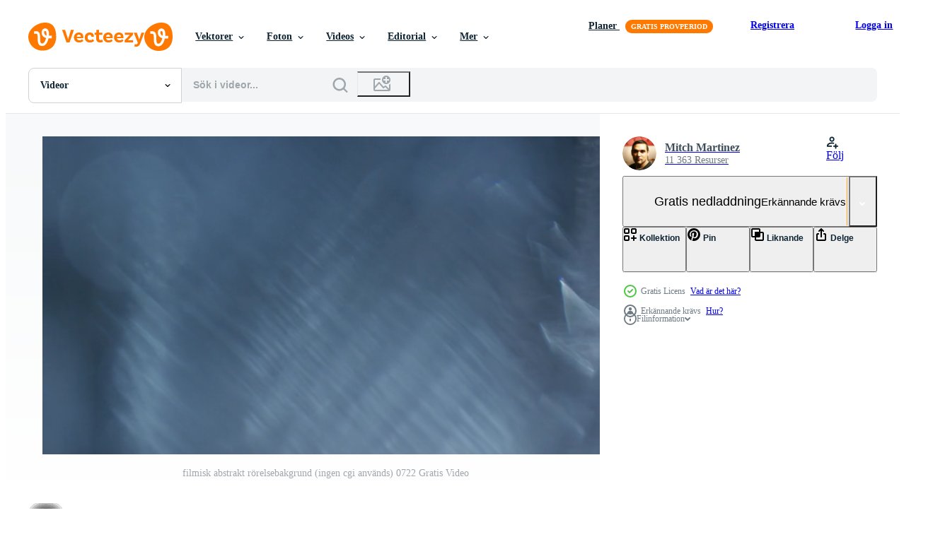

--- FILE ---
content_type: text/html; charset=utf-8
request_url: https://sv.vecteezy.com/resources/1800723/show_related_grids_async_content
body_size: 12371
content:
<turbo-frame id="show-related-resources">

  <div data-conversions-category="Relaterade Videos">
    <h2 class="ez-resource-related__header">
      Relaterade Videos
    </h2>

    <ul class="ez-resource-grid ez-resource-grid--main-grid  is-hidden" id="false" data-controller="grid contributor-info video-preview" data-grid-track-truncation-value="false" data-max-rows="50" data-row-height="240" data-instant-grid="false" data-truncate-results="false" data-testid="related-resources" data-labels="free" style="--free: &#39;Fri&#39;;">

  <li class="ez-resource-grid__item ez-resource-thumb ez-resource-thumb--video ez-resource-thumb--pro" data-controller="grid-item-decorator" data-position="{{position}}" data-item-id="45488605" data-pro="true" data-grid-target="gridItem" data-video-preview-target="preview" data-video-url="https://static.vecteezy.com/system/resources/previews/045/488/605/mp4/[base64].mp4" data-w="356" data-h="200" data-grid-item-decorator-free-label-value="Fri" data-action="mouseenter-&gt;grid-item-decorator#hoverThumb:once" data-grid-item-decorator-item-pro-param="Pro" data-grid-item-decorator-resource-id-param="45488605" data-grid-item-decorator-content-type-param="Content-video" data-grid-item-decorator-pinterest-url-param="https://sv.vecteezy.com/video/[base64]" data-grid-item-decorator-seo-page-description-param="abstrakt 3d framställa animering strömmande flygande ljus brun metaballer animerad bakgrund rörelse bakgrund rör på sig sfärer dynamisk tapet meta bollar molekyler partiklar ad baner presentation mall" data-grid-item-decorator-user-id-param="16962801" data-grid-item-decorator-user-display-name-param="Yuliia Kaveshnikova" data-grid-item-decorator-avatar-src-param="https://static.vecteezy.com/system/user/avatar/16962801/medium_MayaLab.jpg" data-grid-item-decorator-uploads-path-param="/medlemmar/jet_po361081/uploads">

  <script type="application/ld+json" id="media_schema">
  {"@context":"https://schema.org","@type":"VideoObject","name":"abstrakt 3d framställa animering strömmande flygande ljus brun metaballer animerad bakgrund rörelse bakgrund rör på sig sfärer dynamisk tapet meta bollar molekyler partiklar ad baner presentation mall","uploadDate":"2024-05-20T21:14:18-05:00","thumbnailUrl":"https://static.vecteezy.com/system/resources/thumbnails/045/488/605/small_2x/[base64].jpg","contentUrl":"https://static.vecteezy.com/system/resources/previews/045/488/605/mp4/[base64].mp4","sourceOrganization":"Vecteezy","license":"https://support.vecteezy.com/sv/nya-vecteezy-licensiering-ByHivesvt","acquireLicensePage":"https://sv.vecteezy.com/video/[base64]","creator":{"@type":"Person","name":"Yuliia Kaveshnikova"},"copyrightNotice":"Yuliia Kaveshnikova","creditText":"Vecteezy"}
</script>


<a href="/video/[base64]" class="ez-resource-thumb__link" title="abstrakt 3d framställa animering strömmande flygande ljus brun metaballer animerad bakgrund rörelse bakgrund rör på sig sfärer dynamisk tapet meta bollar molekyler partiklar ad baner presentation mall" style="--height: 200; --width: 356; " data-action="click-&gt;grid#trackResourceClick mouseenter-&gt;grid#trackResourceHover" data-content-type="video" data-controller="ez-hover-intent" data-previews-srcs="[&quot;https://static.vecteezy.com/system/resources/previews/045/488/605/mp4/[base64].mp4&quot;]" data-pro="true" data-resource-id="45488605" data-video-preview-target="videoWrap" data-grid-item-decorator-target="link">
    <img src="https://static.vecteezy.com/system/resources/thumbnails/045/488/605/small/[base64].jpg" srcset="https://static.vecteezy.com/system/resources/thumbnails/045/488/605/small_2x/[base64].jpg 2x, https://static.vecteezy.com/system/resources/thumbnails/045/488/605/small/[base64].jpg 1x" class="ez-resource-thumb__img" loading="lazy" decoding="async" width="356" height="200" alt="abstrakt 3d framställa animering strömmande flygande ljus brun metaballer animerad bakgrund rörelse bakgrund rör på sig sfärer dynamisk tapet meta bollar molekyler partiklar ad baner presentation mall video">

</a>

  <div class="ez-resource-thumb__label-wrap"></div>
  

  <div class="ez-resource-thumb__hover-state"></div>
</li><li class="ez-resource-grid__item ez-resource-thumb ez-resource-thumb--video ez-resource-thumb--pro" data-controller="grid-item-decorator" data-position="{{position}}" data-item-id="45488607" data-pro="true" data-grid-target="gridItem" data-video-preview-target="preview" data-video-url="https://static.vecteezy.com/system/resources/previews/045/488/607/mp4/[base64].mp4" data-w="356" data-h="200" data-grid-item-decorator-free-label-value="Fri" data-action="mouseenter-&gt;grid-item-decorator#hoverThumb:once" data-grid-item-decorator-item-pro-param="Pro" data-grid-item-decorator-resource-id-param="45488607" data-grid-item-decorator-content-type-param="Content-video" data-grid-item-decorator-pinterest-url-param="https://sv.vecteezy.com/video/[base64]" data-grid-item-decorator-seo-page-description-param="abstrakt 3d framställa animering strömmande flygande ljus brun metaballer animerad bakgrund rörelse bakgrund rör på sig sfärer dynamisk tapet meta bollar molekyler partiklar ad baner presentation mall" data-grid-item-decorator-user-id-param="16962801" data-grid-item-decorator-user-display-name-param="Yuliia Kaveshnikova" data-grid-item-decorator-avatar-src-param="https://static.vecteezy.com/system/user/avatar/16962801/medium_MayaLab.jpg" data-grid-item-decorator-uploads-path-param="/medlemmar/jet_po361081/uploads">

  <script type="application/ld+json" id="media_schema">
  {"@context":"https://schema.org","@type":"VideoObject","name":"abstrakt 3d framställa animering strömmande flygande ljus brun metaballer animerad bakgrund rörelse bakgrund rör på sig sfärer dynamisk tapet meta bollar molekyler partiklar ad baner presentation mall","uploadDate":"2024-05-20T21:14:22-05:00","thumbnailUrl":"https://static.vecteezy.com/system/resources/thumbnails/045/488/607/small_2x/[base64].jpg","contentUrl":"https://static.vecteezy.com/system/resources/previews/045/488/607/mp4/[base64].mp4","sourceOrganization":"Vecteezy","license":"https://support.vecteezy.com/sv/nya-vecteezy-licensiering-ByHivesvt","acquireLicensePage":"https://sv.vecteezy.com/video/[base64]","creator":{"@type":"Person","name":"Yuliia Kaveshnikova"},"copyrightNotice":"Yuliia Kaveshnikova","creditText":"Vecteezy"}
</script>


<a href="/video/[base64]" class="ez-resource-thumb__link" title="abstrakt 3d framställa animering strömmande flygande ljus brun metaballer animerad bakgrund rörelse bakgrund rör på sig sfärer dynamisk tapet meta bollar molekyler partiklar ad baner presentation mall" style="--height: 200; --width: 356; " data-action="click-&gt;grid#trackResourceClick mouseenter-&gt;grid#trackResourceHover" data-content-type="video" data-controller="ez-hover-intent" data-previews-srcs="[&quot;https://static.vecteezy.com/system/resources/previews/045/488/607/mp4/[base64].mp4&quot;]" data-pro="true" data-resource-id="45488607" data-video-preview-target="videoWrap" data-grid-item-decorator-target="link">
    <img src="https://static.vecteezy.com/system/resources/thumbnails/045/488/607/small/[base64].jpg" srcset="https://static.vecteezy.com/system/resources/thumbnails/045/488/607/small_2x/[base64].jpg 2x, https://static.vecteezy.com/system/resources/thumbnails/045/488/607/small/[base64].jpg 1x" class="ez-resource-thumb__img" loading="lazy" decoding="async" width="356" height="200" alt="abstrakt 3d framställa animering strömmande flygande ljus brun metaballer animerad bakgrund rörelse bakgrund rör på sig sfärer dynamisk tapet meta bollar molekyler partiklar ad baner presentation mall video">

</a>

  <div class="ez-resource-thumb__label-wrap"></div>
  

  <div class="ez-resource-thumb__hover-state"></div>
</li><li class="ez-resource-grid__item ez-resource-thumb ez-resource-thumb--video ez-resource-thumb--pro" data-controller="grid-item-decorator" data-position="{{position}}" data-item-id="45475760" data-pro="true" data-grid-target="gridItem" data-video-preview-target="preview" data-video-url="https://static.vecteezy.com/system/resources/previews/045/475/760/mp4/[base64].mp4" data-w="356" data-h="200" data-grid-item-decorator-free-label-value="Fri" data-action="mouseenter-&gt;grid-item-decorator#hoverThumb:once" data-grid-item-decorator-item-pro-param="Pro" data-grid-item-decorator-resource-id-param="45475760" data-grid-item-decorator-content-type-param="Content-video" data-grid-item-decorator-pinterest-url-param="https://sv.vecteezy.com/video/[base64]" data-grid-item-decorator-seo-page-description-param="abstrakt 3d framställa animering strömmande flygande ljus brun metaballer animerad bakgrund rörelse bakgrund rör på sig sfärer dynamisk tapet meta bollar molekyler partiklar ad baner presentation mall" data-grid-item-decorator-user-id-param="16962801" data-grid-item-decorator-user-display-name-param="Yuliia Kaveshnikova" data-grid-item-decorator-avatar-src-param="https://static.vecteezy.com/system/user/avatar/16962801/medium_MayaLab.jpg" data-grid-item-decorator-uploads-path-param="/medlemmar/jet_po361081/uploads">

  <script type="application/ld+json" id="media_schema">
  {"@context":"https://schema.org","@type":"VideoObject","name":"abstrakt 3d framställa animering strömmande flygande ljus brun metaballer animerad bakgrund rörelse bakgrund rör på sig sfärer dynamisk tapet meta bollar molekyler partiklar ad baner presentation mall","uploadDate":"2024-05-20T19:16:46-05:00","thumbnailUrl":"https://static.vecteezy.com/system/resources/thumbnails/045/475/760/small_2x/[base64].jpg","contentUrl":"https://static.vecteezy.com/system/resources/previews/045/475/760/mp4/[base64].mp4","sourceOrganization":"Vecteezy","license":"https://support.vecteezy.com/sv/nya-vecteezy-licensiering-ByHivesvt","acquireLicensePage":"https://sv.vecteezy.com/video/[base64]","creator":{"@type":"Person","name":"Yuliia Kaveshnikova"},"copyrightNotice":"Yuliia Kaveshnikova","creditText":"Vecteezy"}
</script>


<a href="/video/[base64]" class="ez-resource-thumb__link" title="abstrakt 3d framställa animering strömmande flygande ljus brun metaballer animerad bakgrund rörelse bakgrund rör på sig sfärer dynamisk tapet meta bollar molekyler partiklar ad baner presentation mall" style="--height: 200; --width: 356; " data-action="click-&gt;grid#trackResourceClick mouseenter-&gt;grid#trackResourceHover" data-content-type="video" data-controller="ez-hover-intent" data-previews-srcs="[&quot;https://static.vecteezy.com/system/resources/previews/045/475/760/mp4/[base64].mp4&quot;]" data-pro="true" data-resource-id="45475760" data-video-preview-target="videoWrap" data-grid-item-decorator-target="link">
    <img src="https://static.vecteezy.com/system/resources/thumbnails/045/475/760/small/[base64].jpg" srcset="https://static.vecteezy.com/system/resources/thumbnails/045/475/760/small_2x/[base64].jpg 2x, https://static.vecteezy.com/system/resources/thumbnails/045/475/760/small/[base64].jpg 1x" class="ez-resource-thumb__img" loading="lazy" decoding="async" width="356" height="200" alt="abstrakt 3d framställa animering strömmande flygande ljus brun metaballer animerad bakgrund rörelse bakgrund rör på sig sfärer dynamisk tapet meta bollar molekyler partiklar ad baner presentation mall video">

</a>

  <div class="ez-resource-thumb__label-wrap"></div>
  

  <div class="ez-resource-thumb__hover-state"></div>
</li><li class="ez-resource-grid__item ez-resource-thumb ez-resource-thumb--video ez-resource-thumb--pro" data-controller="grid-item-decorator" data-position="{{position}}" data-item-id="45475991" data-pro="true" data-grid-target="gridItem" data-video-preview-target="preview" data-video-url="https://static.vecteezy.com/system/resources/previews/045/475/991/mp4/[base64].mp4" data-w="356" data-h="200" data-grid-item-decorator-free-label-value="Fri" data-action="mouseenter-&gt;grid-item-decorator#hoverThumb:once" data-grid-item-decorator-item-pro-param="Pro" data-grid-item-decorator-resource-id-param="45475991" data-grid-item-decorator-content-type-param="Content-video" data-grid-item-decorator-pinterest-url-param="https://sv.vecteezy.com/video/[base64]" data-grid-item-decorator-seo-page-description-param="långsam rörelse abstrakt meta bollar 3d framställa animering flygande blå violett metaballer rör på sig molekyler annonser bakgrund företag utbildning medicinsk presentation bakgrund rörelse sfärer partiklar mall" data-grid-item-decorator-user-id-param="16962801" data-grid-item-decorator-user-display-name-param="Yuliia Kaveshnikova" data-grid-item-decorator-avatar-src-param="https://static.vecteezy.com/system/user/avatar/16962801/medium_MayaLab.jpg" data-grid-item-decorator-uploads-path-param="/medlemmar/jet_po361081/uploads">

  <script type="application/ld+json" id="media_schema">
  {"@context":"https://schema.org","@type":"VideoObject","name":"långsam rörelse abstrakt meta bollar 3d framställa animering flygande blå violett metaballer rör på sig molekyler annonser bakgrund företag utbildning medicinsk presentation bakgrund rörelse sfärer partiklar mall","uploadDate":"2024-05-20T19:19:30-05:00","thumbnailUrl":"https://static.vecteezy.com/system/resources/thumbnails/045/475/991/small_2x/[base64].jpg","contentUrl":"https://static.vecteezy.com/system/resources/previews/045/475/991/mp4/[base64].mp4","sourceOrganization":"Vecteezy","license":"https://support.vecteezy.com/sv/nya-vecteezy-licensiering-ByHivesvt","acquireLicensePage":"https://sv.vecteezy.com/video/[base64]","creator":{"@type":"Person","name":"Yuliia Kaveshnikova"},"copyrightNotice":"Yuliia Kaveshnikova","creditText":"Vecteezy"}
</script>


<a href="/video/[base64]" class="ez-resource-thumb__link" title="långsam rörelse abstrakt meta bollar 3d framställa animering flygande blå violett metaballer rör på sig molekyler annonser bakgrund företag utbildning medicinsk presentation bakgrund rörelse sfärer partiklar mall" style="--height: 200; --width: 356; " data-action="click-&gt;grid#trackResourceClick mouseenter-&gt;grid#trackResourceHover" data-content-type="video" data-controller="ez-hover-intent" data-previews-srcs="[&quot;https://static.vecteezy.com/system/resources/previews/045/475/991/mp4/[base64].mp4&quot;]" data-pro="true" data-resource-id="45475991" data-video-preview-target="videoWrap" data-grid-item-decorator-target="link">
    <img src="https://static.vecteezy.com/system/resources/thumbnails/045/475/991/small/[base64].jpg" srcset="https://static.vecteezy.com/system/resources/thumbnails/045/475/991/small_2x/[base64].jpg 2x, https://static.vecteezy.com/system/resources/thumbnails/045/475/991/small/[base64].jpg 1x" class="ez-resource-thumb__img" loading="lazy" decoding="async" width="356" height="200" alt="långsam rörelse abstrakt meta bollar 3d framställa animering flygande blå violett metaballer rör på sig molekyler annonser bakgrund företag utbildning medicinsk presentation bakgrund rörelse sfärer partiklar mall video">

</a>

  <div class="ez-resource-thumb__label-wrap"></div>
  

  <div class="ez-resource-thumb__hover-state"></div>
</li><li class="ez-resource-grid__item ez-resource-thumb ez-resource-thumb--video ez-resource-thumb--pro" data-controller="grid-item-decorator" data-position="{{position}}" data-item-id="45486847" data-pro="true" data-grid-target="gridItem" data-video-preview-target="preview" data-video-url="https://static.vecteezy.com/system/resources/previews/045/486/847/mp4/[base64].mp4" data-w="356" data-h="200" data-grid-item-decorator-free-label-value="Fri" data-action="mouseenter-&gt;grid-item-decorator#hoverThumb:once" data-grid-item-decorator-item-pro-param="Pro" data-grid-item-decorator-resource-id-param="45486847" data-grid-item-decorator-content-type-param="Content-video" data-grid-item-decorator-pinterest-url-param="https://sv.vecteezy.com/video/[base64]" data-grid-item-decorator-seo-page-description-param="abstrakt 3d framställa animering långsam rörelse rör på sig mjölkig vit mjölk klot matt animerad bakgrund metaballer plumpar partiklar bubblor morphing flygande molekyler tapet medicinsk presentation bakgrund" data-grid-item-decorator-user-id-param="16962801" data-grid-item-decorator-user-display-name-param="Yuliia Kaveshnikova" data-grid-item-decorator-avatar-src-param="https://static.vecteezy.com/system/user/avatar/16962801/medium_MayaLab.jpg" data-grid-item-decorator-uploads-path-param="/medlemmar/jet_po361081/uploads">

  <script type="application/ld+json" id="media_schema">
  {"@context":"https://schema.org","@type":"VideoObject","name":"abstrakt 3d framställa animering långsam rörelse rör på sig mjölkig vit mjölk klot matt animerad bakgrund metaballer plumpar partiklar bubblor morphing flygande molekyler tapet medicinsk presentation bakgrund","uploadDate":"2024-05-20T20:32:05-05:00","thumbnailUrl":"https://static.vecteezy.com/system/resources/thumbnails/045/486/847/small_2x/[base64].jpg","contentUrl":"https://static.vecteezy.com/system/resources/previews/045/486/847/mp4/[base64].mp4","sourceOrganization":"Vecteezy","license":"https://support.vecteezy.com/sv/nya-vecteezy-licensiering-ByHivesvt","acquireLicensePage":"https://sv.vecteezy.com/video/[base64]","creator":{"@type":"Person","name":"Yuliia Kaveshnikova"},"copyrightNotice":"Yuliia Kaveshnikova","creditText":"Vecteezy"}
</script>


<a href="/video/[base64]" class="ez-resource-thumb__link" title="abstrakt 3d framställa animering långsam rörelse rör på sig mjölkig vit mjölk klot matt animerad bakgrund metaballer plumpar partiklar bubblor morphing flygande molekyler tapet medicinsk presentation bakgrund" style="--height: 200; --width: 356; " data-action="click-&gt;grid#trackResourceClick mouseenter-&gt;grid#trackResourceHover" data-content-type="video" data-controller="ez-hover-intent" data-previews-srcs="[&quot;https://static.vecteezy.com/system/resources/previews/045/486/847/mp4/[base64].mp4&quot;]" data-pro="true" data-resource-id="45486847" data-video-preview-target="videoWrap" data-grid-item-decorator-target="link">
    <img src="https://static.vecteezy.com/system/resources/thumbnails/045/486/847/small/[base64].jpg" srcset="https://static.vecteezy.com/system/resources/thumbnails/045/486/847/small_2x/[base64].jpg 2x, https://static.vecteezy.com/system/resources/thumbnails/045/486/847/small/[base64].jpg 1x" class="ez-resource-thumb__img" loading="lazy" decoding="async" width="356" height="200" alt="abstrakt 3d framställa animering långsam rörelse rör på sig mjölkig vit mjölk klot matt animerad bakgrund metaballer plumpar partiklar bubblor morphing flygande molekyler tapet medicinsk presentation bakgrund video">

</a>

  <div class="ez-resource-thumb__label-wrap"></div>
  

  <div class="ez-resource-thumb__hover-state"></div>
</li><li class="ez-resource-grid__item ez-resource-thumb ez-resource-thumb--video ez-resource-thumb--pro" data-controller="grid-item-decorator" data-position="{{position}}" data-item-id="45475686" data-pro="true" data-grid-target="gridItem" data-video-preview-target="preview" data-video-url="https://static.vecteezy.com/system/resources/previews/045/475/686/mp4/[base64].mp4" data-w="356" data-h="200" data-grid-item-decorator-free-label-value="Fri" data-action="mouseenter-&gt;grid-item-decorator#hoverThumb:once" data-grid-item-decorator-item-pro-param="Pro" data-grid-item-decorator-resource-id-param="45475686" data-grid-item-decorator-content-type-param="Content-video" data-grid-item-decorator-pinterest-url-param="https://sv.vecteezy.com/video/[base64]" data-grid-item-decorator-seo-page-description-param="trogen abstrakt 3d framställa animering långsam rörelse rör på sig organisk flytande klot alfa matt aqua svart mörk bakgrund metaballer plumpar partiklar bubblor molekyler strömma tapet presentation bakgrund" data-grid-item-decorator-user-id-param="16962801" data-grid-item-decorator-user-display-name-param="Yuliia Kaveshnikova" data-grid-item-decorator-avatar-src-param="https://static.vecteezy.com/system/user/avatar/16962801/medium_MayaLab.jpg" data-grid-item-decorator-uploads-path-param="/medlemmar/jet_po361081/uploads">

  <script type="application/ld+json" id="media_schema">
  {"@context":"https://schema.org","@type":"VideoObject","name":"trogen abstrakt 3d framställa animering långsam rörelse rör på sig organisk flytande klot alfa matt aqua svart mörk bakgrund metaballer plumpar partiklar bubblor molekyler strömma tapet presentation bakgrund","uploadDate":"2024-05-20T19:13:42-05:00","thumbnailUrl":"https://static.vecteezy.com/system/resources/thumbnails/045/475/686/small_2x/[base64].jpg","contentUrl":"https://static.vecteezy.com/system/resources/previews/045/475/686/mp4/[base64].mp4","sourceOrganization":"Vecteezy","license":"https://support.vecteezy.com/sv/nya-vecteezy-licensiering-ByHivesvt","acquireLicensePage":"https://sv.vecteezy.com/video/[base64]","creator":{"@type":"Person","name":"Yuliia Kaveshnikova"},"copyrightNotice":"Yuliia Kaveshnikova","creditText":"Vecteezy"}
</script>


<a href="/video/[base64]" class="ez-resource-thumb__link" title="trogen abstrakt 3d framställa animering långsam rörelse rör på sig organisk flytande klot alfa matt aqua svart mörk bakgrund metaballer plumpar partiklar bubblor molekyler strömma tapet presentation bakgrund" style="--height: 200; --width: 356; " data-action="click-&gt;grid#trackResourceClick mouseenter-&gt;grid#trackResourceHover" data-content-type="video" data-controller="ez-hover-intent" data-previews-srcs="[&quot;https://static.vecteezy.com/system/resources/previews/045/475/686/mp4/[base64].mp4&quot;]" data-pro="true" data-resource-id="45475686" data-video-preview-target="videoWrap" data-grid-item-decorator-target="link">
    <img src="https://static.vecteezy.com/system/resources/thumbnails/045/475/686/small/[base64].jpg" srcset="https://static.vecteezy.com/system/resources/thumbnails/045/475/686/small_2x/[base64].jpg 2x, https://static.vecteezy.com/system/resources/thumbnails/045/475/686/small/[base64].jpg 1x" class="ez-resource-thumb__img" loading="lazy" decoding="async" width="356" height="200" alt="trogen abstrakt 3d framställa animering långsam rörelse rör på sig organisk flytande klot alfa matt aqua svart mörk bakgrund metaballer plumpar partiklar bubblor molekyler strömma tapet presentation bakgrund video">

</a>

  <div class="ez-resource-thumb__label-wrap"></div>
  

  <div class="ez-resource-thumb__hover-state"></div>
</li><li class="ez-resource-grid__item ez-resource-thumb ez-resource-thumb--video ez-resource-thumb--pro" data-controller="grid-item-decorator" data-position="{{position}}" data-item-id="45488911" data-pro="true" data-grid-target="gridItem" data-video-preview-target="preview" data-video-url="https://static.vecteezy.com/system/resources/previews/045/488/911/mp4/[base64].mp4" data-w="356" data-h="200" data-grid-item-decorator-free-label-value="Fri" data-action="mouseenter-&gt;grid-item-decorator#hoverThumb:once" data-grid-item-decorator-item-pro-param="Pro" data-grid-item-decorator-resource-id-param="45488911" data-grid-item-decorator-content-type-param="Content-video" data-grid-item-decorator-pinterest-url-param="https://sv.vecteezy.com/video/[base64]" data-grid-item-decorator-seo-page-description-param="sömlös 3d framställa animering abstrakt silver- metallisk grå morphing långsam rörelse rör på sig molekyler metaballer meta bollar svartvit konst bubblor sfärer flytande metall kvicksilver bakgrund bakgrund tapet" data-grid-item-decorator-user-id-param="16962801" data-grid-item-decorator-user-display-name-param="Yuliia Kaveshnikova" data-grid-item-decorator-avatar-src-param="https://static.vecteezy.com/system/user/avatar/16962801/medium_MayaLab.jpg" data-grid-item-decorator-uploads-path-param="/medlemmar/jet_po361081/uploads">

  <script type="application/ld+json" id="media_schema">
  {"@context":"https://schema.org","@type":"VideoObject","name":"sömlös 3d framställa animering abstrakt silver- metallisk grå morphing långsam rörelse rör på sig molekyler metaballer meta bollar svartvit konst bubblor sfärer flytande metall kvicksilver bakgrund bakgrund tapet","uploadDate":"2024-05-20T21:30:50-05:00","thumbnailUrl":"https://static.vecteezy.com/system/resources/thumbnails/045/488/911/small_2x/[base64].jpg","contentUrl":"https://static.vecteezy.com/system/resources/previews/045/488/911/mp4/[base64].mp4","sourceOrganization":"Vecteezy","license":"https://support.vecteezy.com/sv/nya-vecteezy-licensiering-ByHivesvt","acquireLicensePage":"https://sv.vecteezy.com/video/[base64]","creator":{"@type":"Person","name":"Yuliia Kaveshnikova"},"copyrightNotice":"Yuliia Kaveshnikova","creditText":"Vecteezy"}
</script>


<a href="/video/[base64]" class="ez-resource-thumb__link" title="sömlös 3d framställa animering abstrakt silver- metallisk grå morphing långsam rörelse rör på sig molekyler metaballer meta bollar svartvit konst bubblor sfärer flytande metall kvicksilver bakgrund bakgrund tapet" style="--height: 200; --width: 356; " data-action="click-&gt;grid#trackResourceClick mouseenter-&gt;grid#trackResourceHover" data-content-type="video" data-controller="ez-hover-intent" data-previews-srcs="[&quot;https://static.vecteezy.com/system/resources/previews/045/488/911/mp4/[base64].mp4&quot;]" data-pro="true" data-resource-id="45488911" data-video-preview-target="videoWrap" data-grid-item-decorator-target="link">
    <img src="https://static.vecteezy.com/system/resources/thumbnails/045/488/911/small/[base64].jpg" srcset="https://static.vecteezy.com/system/resources/thumbnails/045/488/911/small_2x/[base64].jpg 2x, https://static.vecteezy.com/system/resources/thumbnails/045/488/911/small/[base64].jpg 1x" class="ez-resource-thumb__img" loading="lazy" decoding="async" width="356" height="200" alt="sömlös 3d framställa animering abstrakt silver- metallisk grå morphing långsam rörelse rör på sig molekyler metaballer meta bollar svartvit konst bubblor sfärer flytande metall kvicksilver bakgrund bakgrund tapet video">

</a>

  <div class="ez-resource-thumb__label-wrap"></div>
  

  <div class="ez-resource-thumb__hover-state"></div>
</li><li class="ez-resource-grid__item ez-resource-thumb ez-resource-thumb--video ez-resource-thumb--pro" data-controller="grid-item-decorator" data-position="{{position}}" data-item-id="45729116" data-pro="true" data-grid-target="gridItem" data-video-preview-target="preview" data-video-url="https://static.vecteezy.com/system/resources/previews/045/729/116/mp4/[base64].mp4" data-w="356" data-h="200" data-grid-item-decorator-free-label-value="Fri" data-action="mouseenter-&gt;grid-item-decorator#hoverThumb:once" data-grid-item-decorator-item-pro-param="Pro" data-grid-item-decorator-resource-id-param="45729116" data-grid-item-decorator-content-type-param="Content-video" data-grid-item-decorator-pinterest-url-param="https://sv.vecteezy.com/video/[base64]" data-grid-item-decorator-seo-page-description-param="långsam rörelse abstrakt meta bollar 3d framställa animering flygande blå violett metaballer rör på sig molekyler annonser bakgrund företag utbildning medicinsk presentation bakgrund rörelse sfärer partiklar mall" data-grid-item-decorator-user-id-param="16962801" data-grid-item-decorator-user-display-name-param="Yuliia Kaveshnikova" data-grid-item-decorator-avatar-src-param="https://static.vecteezy.com/system/user/avatar/16962801/medium_MayaLab.jpg" data-grid-item-decorator-uploads-path-param="/medlemmar/jet_po361081/uploads">

  <script type="application/ld+json" id="media_schema">
  {"@context":"https://schema.org","@type":"VideoObject","name":"långsam rörelse abstrakt meta bollar 3d framställa animering flygande blå violett metaballer rör på sig molekyler annonser bakgrund företag utbildning medicinsk presentation bakgrund rörelse sfärer partiklar mall","uploadDate":"2024-05-26T23:36:10-05:00","thumbnailUrl":"https://static.vecteezy.com/system/resources/thumbnails/045/729/116/small_2x/[base64].jpg","contentUrl":"https://static.vecteezy.com/system/resources/previews/045/729/116/mp4/[base64].mp4","sourceOrganization":"Vecteezy","license":"https://support.vecteezy.com/sv/nya-vecteezy-licensiering-ByHivesvt","acquireLicensePage":"https://sv.vecteezy.com/video/[base64]","creator":{"@type":"Person","name":"Yuliia Kaveshnikova"},"copyrightNotice":"Yuliia Kaveshnikova","creditText":"Vecteezy"}
</script>


<a href="/video/[base64]" class="ez-resource-thumb__link" title="långsam rörelse abstrakt meta bollar 3d framställa animering flygande blå violett metaballer rör på sig molekyler annonser bakgrund företag utbildning medicinsk presentation bakgrund rörelse sfärer partiklar mall" style="--height: 200; --width: 356; " data-action="click-&gt;grid#trackResourceClick mouseenter-&gt;grid#trackResourceHover" data-content-type="video" data-controller="ez-hover-intent" data-previews-srcs="[&quot;https://static.vecteezy.com/system/resources/previews/045/729/116/mp4/[base64].mp4&quot;]" data-pro="true" data-resource-id="45729116" data-video-preview-target="videoWrap" data-grid-item-decorator-target="link">
    <img src="https://static.vecteezy.com/system/resources/thumbnails/045/729/116/small/[base64].jpg" srcset="https://static.vecteezy.com/system/resources/thumbnails/045/729/116/small_2x/[base64].jpg 2x, https://static.vecteezy.com/system/resources/thumbnails/045/729/116/small/[base64].jpg 1x" class="ez-resource-thumb__img" loading="lazy" decoding="async" width="356" height="200" alt="långsam rörelse abstrakt meta bollar 3d framställa animering flygande blå violett metaballer rör på sig molekyler annonser bakgrund företag utbildning medicinsk presentation bakgrund rörelse sfärer partiklar mall video">

</a>

  <div class="ez-resource-thumb__label-wrap"></div>
  

  <div class="ez-resource-thumb__hover-state"></div>
</li><li class="ez-resource-grid__item ez-resource-thumb ez-resource-thumb--video ez-resource-thumb--pro" data-controller="grid-item-decorator" data-position="{{position}}" data-item-id="45486893" data-pro="true" data-grid-target="gridItem" data-video-preview-target="preview" data-video-url="https://static.vecteezy.com/system/resources/previews/045/486/893/mp4/[base64].mp4" data-w="356" data-h="200" data-grid-item-decorator-free-label-value="Fri" data-action="mouseenter-&gt;grid-item-decorator#hoverThumb:once" data-grid-item-decorator-item-pro-param="Pro" data-grid-item-decorator-resource-id-param="45486893" data-grid-item-decorator-content-type-param="Content-video" data-grid-item-decorator-pinterest-url-param="https://sv.vecteezy.com/video/[base64]" data-grid-item-decorator-seo-page-description-param="guld pärlor gyllene meta bollar metallisk pärlor metall skinande dyrbar Smycken bubblor droppar sfärer kvicksilver klot flygande långsam rörelse rör på sig 3d framställa digital animering grafisk bakgrund bakgrund tapet" data-grid-item-decorator-user-id-param="16962801" data-grid-item-decorator-user-display-name-param="Yuliia Kaveshnikova" data-grid-item-decorator-avatar-src-param="https://static.vecteezy.com/system/user/avatar/16962801/medium_MayaLab.jpg" data-grid-item-decorator-uploads-path-param="/medlemmar/jet_po361081/uploads">

  <script type="application/ld+json" id="media_schema">
  {"@context":"https://schema.org","@type":"VideoObject","name":"guld pärlor gyllene meta bollar metallisk pärlor metall skinande dyrbar Smycken bubblor droppar sfärer kvicksilver klot flygande långsam rörelse rör på sig 3d framställa digital animering grafisk bakgrund bakgrund tapet","uploadDate":"2024-05-20T20:32:58-05:00","thumbnailUrl":"https://static.vecteezy.com/system/resources/thumbnails/045/486/893/small_2x/[base64].jpg","contentUrl":"https://static.vecteezy.com/system/resources/previews/045/486/893/mp4/[base64].mp4","sourceOrganization":"Vecteezy","license":"https://support.vecteezy.com/sv/nya-vecteezy-licensiering-ByHivesvt","acquireLicensePage":"https://sv.vecteezy.com/video/[base64]","creator":{"@type":"Person","name":"Yuliia Kaveshnikova"},"copyrightNotice":"Yuliia Kaveshnikova","creditText":"Vecteezy"}
</script>


<a href="/video/[base64]" class="ez-resource-thumb__link" title="guld pärlor gyllene meta bollar metallisk pärlor metall skinande dyrbar Smycken bubblor droppar sfärer kvicksilver klot flygande långsam rörelse rör på sig 3d framställa digital animering grafisk bakgrund bakgrund tapet" style="--height: 200; --width: 356; " data-action="click-&gt;grid#trackResourceClick mouseenter-&gt;grid#trackResourceHover" data-content-type="video" data-controller="ez-hover-intent" data-previews-srcs="[&quot;https://static.vecteezy.com/system/resources/previews/045/486/893/mp4/[base64].mp4&quot;]" data-pro="true" data-resource-id="45486893" data-video-preview-target="videoWrap" data-grid-item-decorator-target="link">
    <img src="https://static.vecteezy.com/system/resources/thumbnails/045/486/893/small/[base64].jpg" srcset="https://static.vecteezy.com/system/resources/thumbnails/045/486/893/small_2x/[base64].jpg 2x, https://static.vecteezy.com/system/resources/thumbnails/045/486/893/small/[base64].jpg 1x" class="ez-resource-thumb__img" loading="lazy" decoding="async" width="356" height="200" alt="guld pärlor gyllene meta bollar metallisk pärlor metall skinande dyrbar Smycken bubblor droppar sfärer kvicksilver klot flygande långsam rörelse rör på sig 3d framställa digital animering grafisk bakgrund bakgrund tapet video">

</a>

  <div class="ez-resource-thumb__label-wrap"></div>
  

  <div class="ez-resource-thumb__hover-state"></div>
</li><li class="ez-resource-grid__item ez-resource-thumb ez-resource-thumb--video ez-resource-thumb--pro" data-controller="grid-item-decorator" data-position="{{position}}" data-item-id="45475821" data-pro="true" data-grid-target="gridItem" data-video-preview-target="preview" data-video-url="https://static.vecteezy.com/system/resources/previews/045/475/821/mp4/[base64].mp4" data-w="356" data-h="200" data-grid-item-decorator-free-label-value="Fri" data-action="mouseenter-&gt;grid-item-decorator#hoverThumb:once" data-grid-item-decorator-item-pro-param="Pro" data-grid-item-decorator-resource-id-param="45475821" data-grid-item-decorator-content-type-param="Content-video" data-grid-item-decorator-pinterest-url-param="https://sv.vecteezy.com/video/[base64]" data-grid-item-decorator-seo-page-description-param="guld pärlor gyllene meta bollar metallisk pärlor metall skinande dyrbar Smycken bubblor droppar sfärer kvicksilver klot flygande långsam rörelse rör på sig 3d framställa digital animering grafisk bakgrund bakgrund tapet" data-grid-item-decorator-user-id-param="16962801" data-grid-item-decorator-user-display-name-param="Yuliia Kaveshnikova" data-grid-item-decorator-avatar-src-param="https://static.vecteezy.com/system/user/avatar/16962801/medium_MayaLab.jpg" data-grid-item-decorator-uploads-path-param="/medlemmar/jet_po361081/uploads">

  <script type="application/ld+json" id="media_schema">
  {"@context":"https://schema.org","@type":"VideoObject","name":"guld pärlor gyllene meta bollar metallisk pärlor metall skinande dyrbar Smycken bubblor droppar sfärer kvicksilver klot flygande långsam rörelse rör på sig 3d framställa digital animering grafisk bakgrund bakgrund tapet","uploadDate":"2024-05-20T19:17:34-05:00","thumbnailUrl":"https://static.vecteezy.com/system/resources/thumbnails/045/475/821/small_2x/[base64].jpg","contentUrl":"https://static.vecteezy.com/system/resources/previews/045/475/821/mp4/[base64].mp4","sourceOrganization":"Vecteezy","license":"https://support.vecteezy.com/sv/nya-vecteezy-licensiering-ByHivesvt","acquireLicensePage":"https://sv.vecteezy.com/video/[base64]","creator":{"@type":"Person","name":"Yuliia Kaveshnikova"},"copyrightNotice":"Yuliia Kaveshnikova","creditText":"Vecteezy"}
</script>


<a href="/video/[base64]" class="ez-resource-thumb__link" title="guld pärlor gyllene meta bollar metallisk pärlor metall skinande dyrbar Smycken bubblor droppar sfärer kvicksilver klot flygande långsam rörelse rör på sig 3d framställa digital animering grafisk bakgrund bakgrund tapet" style="--height: 200; --width: 356; " data-action="click-&gt;grid#trackResourceClick mouseenter-&gt;grid#trackResourceHover" data-content-type="video" data-controller="ez-hover-intent" data-previews-srcs="[&quot;https://static.vecteezy.com/system/resources/previews/045/475/821/mp4/[base64].mp4&quot;]" data-pro="true" data-resource-id="45475821" data-video-preview-target="videoWrap" data-grid-item-decorator-target="link">
    <img src="https://static.vecteezy.com/system/resources/thumbnails/045/475/821/small/[base64].jpg" srcset="https://static.vecteezy.com/system/resources/thumbnails/045/475/821/small_2x/[base64].jpg 2x, https://static.vecteezy.com/system/resources/thumbnails/045/475/821/small/[base64].jpg 1x" class="ez-resource-thumb__img" loading="lazy" decoding="async" width="356" height="200" alt="guld pärlor gyllene meta bollar metallisk pärlor metall skinande dyrbar Smycken bubblor droppar sfärer kvicksilver klot flygande långsam rörelse rör på sig 3d framställa digital animering grafisk bakgrund bakgrund tapet video">

</a>

  <div class="ez-resource-thumb__label-wrap"></div>
  

  <div class="ez-resource-thumb__hover-state"></div>
</li><li class="ez-resource-grid__item ez-resource-thumb ez-resource-thumb--video ez-resource-thumb--pro" data-controller="grid-item-decorator" data-position="{{position}}" data-item-id="45486848" data-pro="true" data-grid-target="gridItem" data-video-preview-target="preview" data-video-url="https://static.vecteezy.com/system/resources/previews/045/486/848/mp4/[base64].mp4" data-w="356" data-h="200" data-grid-item-decorator-free-label-value="Fri" data-action="mouseenter-&gt;grid-item-decorator#hoverThumb:once" data-grid-item-decorator-item-pro-param="Pro" data-grid-item-decorator-resource-id-param="45486848" data-grid-item-decorator-content-type-param="Content-video" data-grid-item-decorator-pinterest-url-param="https://sv.vecteezy.com/video/[base64]" data-grid-item-decorator-seo-page-description-param="ström grå bollar grå abstrakt droppar metaballer meta klot sfärer pärlor partiklar flygande rör på sig celler 3d framställa rörelse design animering modern presentation annonser trogen bakgrund dynamisk tapet" data-grid-item-decorator-user-id-param="16962801" data-grid-item-decorator-user-display-name-param="Yuliia Kaveshnikova" data-grid-item-decorator-avatar-src-param="https://static.vecteezy.com/system/user/avatar/16962801/medium_MayaLab.jpg" data-grid-item-decorator-uploads-path-param="/medlemmar/jet_po361081/uploads">

  <script type="application/ld+json" id="media_schema">
  {"@context":"https://schema.org","@type":"VideoObject","name":"ström grå bollar grå abstrakt droppar metaballer meta klot sfärer pärlor partiklar flygande rör på sig celler 3d framställa rörelse design animering modern presentation annonser trogen bakgrund dynamisk tapet","uploadDate":"2024-05-20T20:32:06-05:00","thumbnailUrl":"https://static.vecteezy.com/system/resources/thumbnails/045/486/848/small_2x/[base64].jpg","contentUrl":"https://static.vecteezy.com/system/resources/previews/045/486/848/mp4/[base64].mp4","sourceOrganization":"Vecteezy","license":"https://support.vecteezy.com/sv/nya-vecteezy-licensiering-ByHivesvt","acquireLicensePage":"https://sv.vecteezy.com/video/[base64]","creator":{"@type":"Person","name":"Yuliia Kaveshnikova"},"copyrightNotice":"Yuliia Kaveshnikova","creditText":"Vecteezy"}
</script>


<a href="/video/[base64]" class="ez-resource-thumb__link" title="ström grå bollar grå abstrakt droppar metaballer meta klot sfärer pärlor partiklar flygande rör på sig celler 3d framställa rörelse design animering modern presentation annonser trogen bakgrund dynamisk tapet" style="--height: 200; --width: 356; " data-action="click-&gt;grid#trackResourceClick mouseenter-&gt;grid#trackResourceHover" data-content-type="video" data-controller="ez-hover-intent" data-previews-srcs="[&quot;https://static.vecteezy.com/system/resources/previews/045/486/848/mp4/[base64].mp4&quot;]" data-pro="true" data-resource-id="45486848" data-video-preview-target="videoWrap" data-grid-item-decorator-target="link">
    <img src="https://static.vecteezy.com/system/resources/thumbnails/045/486/848/small/[base64].jpg" srcset="https://static.vecteezy.com/system/resources/thumbnails/045/486/848/small_2x/[base64].jpg 2x, https://static.vecteezy.com/system/resources/thumbnails/045/486/848/small/[base64].jpg 1x" class="ez-resource-thumb__img" loading="lazy" decoding="async" width="356" height="200" alt="ström grå bollar grå abstrakt droppar metaballer meta klot sfärer pärlor partiklar flygande rör på sig celler 3d framställa rörelse design animering modern presentation annonser trogen bakgrund dynamisk tapet video">

</a>

  <div class="ez-resource-thumb__label-wrap"></div>
  

  <div class="ez-resource-thumb__hover-state"></div>
</li><li class="ez-resource-grid__item ez-resource-thumb ez-resource-thumb--video ez-resource-thumb--pro" data-controller="grid-item-decorator" data-position="{{position}}" data-item-id="45475705" data-pro="true" data-grid-target="gridItem" data-video-preview-target="preview" data-video-url="https://static.vecteezy.com/system/resources/previews/045/475/705/mp4/[base64].mp4" data-w="356" data-h="200" data-grid-item-decorator-free-label-value="Fri" data-action="mouseenter-&gt;grid-item-decorator#hoverThumb:once" data-grid-item-decorator-item-pro-param="Pro" data-grid-item-decorator-resource-id-param="45475705" data-grid-item-decorator-content-type-param="Content-video" data-grid-item-decorator-pinterest-url-param="https://sv.vecteezy.com/video/[base64]" data-grid-item-decorator-seo-page-description-param="abstrakt 3d framställa röd metaballer många klot sfärer droppar bubblor meta bollar flygande rör på sig i Plats Färg bakgrund animering rörelse design tapet matt molekyler celler företag skön bakgrund" data-grid-item-decorator-user-id-param="16962801" data-grid-item-decorator-user-display-name-param="Yuliia Kaveshnikova" data-grid-item-decorator-avatar-src-param="https://static.vecteezy.com/system/user/avatar/16962801/medium_MayaLab.jpg" data-grid-item-decorator-uploads-path-param="/medlemmar/jet_po361081/uploads">

  <script type="application/ld+json" id="media_schema">
  {"@context":"https://schema.org","@type":"VideoObject","name":"abstrakt 3d framställa röd metaballer många klot sfärer droppar bubblor meta bollar flygande rör på sig i Plats Färg bakgrund animering rörelse design tapet matt molekyler celler företag skön bakgrund","uploadDate":"2024-05-20T19:15:11-05:00","thumbnailUrl":"https://static.vecteezy.com/system/resources/thumbnails/045/475/705/small_2x/[base64].jpg","contentUrl":"https://static.vecteezy.com/system/resources/previews/045/475/705/mp4/[base64].mp4","sourceOrganization":"Vecteezy","license":"https://support.vecteezy.com/sv/nya-vecteezy-licensiering-ByHivesvt","acquireLicensePage":"https://sv.vecteezy.com/video/[base64]","creator":{"@type":"Person","name":"Yuliia Kaveshnikova"},"copyrightNotice":"Yuliia Kaveshnikova","creditText":"Vecteezy"}
</script>


<a href="/video/[base64]" class="ez-resource-thumb__link" title="abstrakt 3d framställa röd metaballer många klot sfärer droppar bubblor meta bollar flygande rör på sig i Plats Färg bakgrund animering rörelse design tapet matt molekyler celler företag skön bakgrund" style="--height: 200; --width: 356; " data-action="click-&gt;grid#trackResourceClick mouseenter-&gt;grid#trackResourceHover" data-content-type="video" data-controller="ez-hover-intent" data-previews-srcs="[&quot;https://static.vecteezy.com/system/resources/previews/045/475/705/mp4/[base64].mp4&quot;]" data-pro="true" data-resource-id="45475705" data-video-preview-target="videoWrap" data-grid-item-decorator-target="link">
    <img src="https://static.vecteezy.com/system/resources/thumbnails/045/475/705/small/[base64].jpg" srcset="https://static.vecteezy.com/system/resources/thumbnails/045/475/705/small_2x/[base64].jpg 2x, https://static.vecteezy.com/system/resources/thumbnails/045/475/705/small/[base64].jpg 1x" class="ez-resource-thumb__img" loading="lazy" decoding="async" width="356" height="200" alt="abstrakt 3d framställa röd metaballer många klot sfärer droppar bubblor meta bollar flygande rör på sig i Plats Färg bakgrund animering rörelse design tapet matt molekyler celler företag skön bakgrund video">

</a>

  <div class="ez-resource-thumb__label-wrap"></div>
  

  <div class="ez-resource-thumb__hover-state"></div>
</li><li class="ez-resource-grid__item ez-resource-thumb ez-resource-thumb--video ez-resource-thumb--pro" data-controller="grid-item-decorator" data-position="{{position}}" data-item-id="45486846" data-pro="true" data-grid-target="gridItem" data-video-preview-target="preview" data-video-url="https://static.vecteezy.com/system/resources/previews/045/486/846/mp4/[base64].mp4" data-w="356" data-h="200" data-grid-item-decorator-free-label-value="Fri" data-action="mouseenter-&gt;grid-item-decorator#hoverThumb:once" data-grid-item-decorator-item-pro-param="Pro" data-grid-item-decorator-resource-id-param="45486846" data-grid-item-decorator-content-type-param="Content-video" data-grid-item-decorator-pinterest-url-param="https://sv.vecteezy.com/video/[base64]" data-grid-item-decorator-seo-page-description-param="guld pärlor gyllene meta bollar metallisk pärlor metall skinande dyrbar Smycken bubblor droppar sfärer kvicksilver klot flygande långsam rörelse rör på sig 3d framställa digital animering grafisk bakgrund bakgrund tapet" data-grid-item-decorator-user-id-param="16962801" data-grid-item-decorator-user-display-name-param="Yuliia Kaveshnikova" data-grid-item-decorator-avatar-src-param="https://static.vecteezy.com/system/user/avatar/16962801/medium_MayaLab.jpg" data-grid-item-decorator-uploads-path-param="/medlemmar/jet_po361081/uploads">

  <script type="application/ld+json" id="media_schema">
  {"@context":"https://schema.org","@type":"VideoObject","name":"guld pärlor gyllene meta bollar metallisk pärlor metall skinande dyrbar Smycken bubblor droppar sfärer kvicksilver klot flygande långsam rörelse rör på sig 3d framställa digital animering grafisk bakgrund bakgrund tapet","uploadDate":"2024-05-20T20:32:05-05:00","thumbnailUrl":"https://static.vecteezy.com/system/resources/thumbnails/045/486/846/small_2x/[base64].jpg","contentUrl":"https://static.vecteezy.com/system/resources/previews/045/486/846/mp4/[base64].mp4","sourceOrganization":"Vecteezy","license":"https://support.vecteezy.com/sv/nya-vecteezy-licensiering-ByHivesvt","acquireLicensePage":"https://sv.vecteezy.com/video/[base64]","creator":{"@type":"Person","name":"Yuliia Kaveshnikova"},"copyrightNotice":"Yuliia Kaveshnikova","creditText":"Vecteezy"}
</script>


<a href="/video/[base64]" class="ez-resource-thumb__link" title="guld pärlor gyllene meta bollar metallisk pärlor metall skinande dyrbar Smycken bubblor droppar sfärer kvicksilver klot flygande långsam rörelse rör på sig 3d framställa digital animering grafisk bakgrund bakgrund tapet" style="--height: 200; --width: 356; " data-action="click-&gt;grid#trackResourceClick mouseenter-&gt;grid#trackResourceHover" data-content-type="video" data-controller="ez-hover-intent" data-previews-srcs="[&quot;https://static.vecteezy.com/system/resources/previews/045/486/846/mp4/[base64].mp4&quot;]" data-pro="true" data-resource-id="45486846" data-video-preview-target="videoWrap" data-grid-item-decorator-target="link">
    <img src="https://static.vecteezy.com/system/resources/thumbnails/045/486/846/small/[base64].jpg" srcset="https://static.vecteezy.com/system/resources/thumbnails/045/486/846/small_2x/[base64].jpg 2x, https://static.vecteezy.com/system/resources/thumbnails/045/486/846/small/[base64].jpg 1x" class="ez-resource-thumb__img" loading="lazy" decoding="async" width="356" height="200" alt="guld pärlor gyllene meta bollar metallisk pärlor metall skinande dyrbar Smycken bubblor droppar sfärer kvicksilver klot flygande långsam rörelse rör på sig 3d framställa digital animering grafisk bakgrund bakgrund tapet video">

</a>

  <div class="ez-resource-thumb__label-wrap"></div>
  

  <div class="ez-resource-thumb__hover-state"></div>
</li><li class="ez-resource-grid__item ez-resource-thumb ez-resource-thumb--video ez-resource-thumb--pro" data-controller="grid-item-decorator" data-position="{{position}}" data-item-id="45486845" data-pro="true" data-grid-target="gridItem" data-video-preview-target="preview" data-video-url="https://static.vecteezy.com/system/resources/previews/045/486/845/mp4/[base64].mp4" data-w="356" data-h="200" data-grid-item-decorator-free-label-value="Fri" data-action="mouseenter-&gt;grid-item-decorator#hoverThumb:once" data-grid-item-decorator-item-pro-param="Pro" data-grid-item-decorator-resource-id-param="45486845" data-grid-item-decorator-content-type-param="Content-video" data-grid-item-decorator-pinterest-url-param="https://sv.vecteezy.com/video/[base64]" data-grid-item-decorator-seo-page-description-param="guld pärlor gyllene meta bollar metallisk pärlor metall skinande dyrbar Smycken bubblor droppar sfärer kvicksilver klot flygande långsam rörelse rör på sig 3d framställa digital animering grafisk bakgrund bakgrund tapet" data-grid-item-decorator-user-id-param="16962801" data-grid-item-decorator-user-display-name-param="Yuliia Kaveshnikova" data-grid-item-decorator-avatar-src-param="https://static.vecteezy.com/system/user/avatar/16962801/medium_MayaLab.jpg" data-grid-item-decorator-uploads-path-param="/medlemmar/jet_po361081/uploads">

  <script type="application/ld+json" id="media_schema">
  {"@context":"https://schema.org","@type":"VideoObject","name":"guld pärlor gyllene meta bollar metallisk pärlor metall skinande dyrbar Smycken bubblor droppar sfärer kvicksilver klot flygande långsam rörelse rör på sig 3d framställa digital animering grafisk bakgrund bakgrund tapet","uploadDate":"2024-05-20T20:32:05-05:00","thumbnailUrl":"https://static.vecteezy.com/system/resources/thumbnails/045/486/845/small_2x/[base64].jpg","contentUrl":"https://static.vecteezy.com/system/resources/previews/045/486/845/mp4/[base64].mp4","sourceOrganization":"Vecteezy","license":"https://support.vecteezy.com/sv/nya-vecteezy-licensiering-ByHivesvt","acquireLicensePage":"https://sv.vecteezy.com/video/[base64]","creator":{"@type":"Person","name":"Yuliia Kaveshnikova"},"copyrightNotice":"Yuliia Kaveshnikova","creditText":"Vecteezy"}
</script>


<a href="/video/[base64]" class="ez-resource-thumb__link" title="guld pärlor gyllene meta bollar metallisk pärlor metall skinande dyrbar Smycken bubblor droppar sfärer kvicksilver klot flygande långsam rörelse rör på sig 3d framställa digital animering grafisk bakgrund bakgrund tapet" style="--height: 200; --width: 356; " data-action="click-&gt;grid#trackResourceClick mouseenter-&gt;grid#trackResourceHover" data-content-type="video" data-controller="ez-hover-intent" data-previews-srcs="[&quot;https://static.vecteezy.com/system/resources/previews/045/486/845/mp4/[base64].mp4&quot;]" data-pro="true" data-resource-id="45486845" data-video-preview-target="videoWrap" data-grid-item-decorator-target="link">
    <img src="https://static.vecteezy.com/system/resources/thumbnails/045/486/845/small/[base64].jpg" srcset="https://static.vecteezy.com/system/resources/thumbnails/045/486/845/small_2x/[base64].jpg 2x, https://static.vecteezy.com/system/resources/thumbnails/045/486/845/small/[base64].jpg 1x" class="ez-resource-thumb__img" loading="lazy" decoding="async" width="356" height="200" alt="guld pärlor gyllene meta bollar metallisk pärlor metall skinande dyrbar Smycken bubblor droppar sfärer kvicksilver klot flygande långsam rörelse rör på sig 3d framställa digital animering grafisk bakgrund bakgrund tapet video">

</a>

  <div class="ez-resource-thumb__label-wrap"></div>
  

  <div class="ez-resource-thumb__hover-state"></div>
</li><li class="ez-resource-grid__item ez-resource-thumb ez-resource-thumb--video ez-resource-thumb--pro" data-controller="grid-item-decorator" data-position="{{position}}" data-item-id="45475762" data-pro="true" data-grid-target="gridItem" data-video-preview-target="preview" data-video-url="https://static.vecteezy.com/system/resources/previews/045/475/762/mp4/[base64].mp4" data-w="356" data-h="200" data-grid-item-decorator-free-label-value="Fri" data-action="mouseenter-&gt;grid-item-decorator#hoverThumb:once" data-grid-item-decorator-item-pro-param="Pro" data-grid-item-decorator-resource-id-param="45475762" data-grid-item-decorator-content-type-param="Content-video" data-grid-item-decorator-pinterest-url-param="https://sv.vecteezy.com/video/[base64]" data-grid-item-decorator-seo-page-description-param="ström grå bollar grå abstrakt droppar metaballer meta klot sfärer pärlor partiklar flygande rör på sig celler 3d framställa rörelse design animering modern presentation annonser trogen bakgrund dynamisk tapet" data-grid-item-decorator-user-id-param="16962801" data-grid-item-decorator-user-display-name-param="Yuliia Kaveshnikova" data-grid-item-decorator-avatar-src-param="https://static.vecteezy.com/system/user/avatar/16962801/medium_MayaLab.jpg" data-grid-item-decorator-uploads-path-param="/medlemmar/jet_po361081/uploads">

  <script type="application/ld+json" id="media_schema">
  {"@context":"https://schema.org","@type":"VideoObject","name":"ström grå bollar grå abstrakt droppar metaballer meta klot sfärer pärlor partiklar flygande rör på sig celler 3d framställa rörelse design animering modern presentation annonser trogen bakgrund dynamisk tapet","uploadDate":"2024-05-20T19:16:49-05:00","thumbnailUrl":"https://static.vecteezy.com/system/resources/thumbnails/045/475/762/small_2x/[base64].jpg","contentUrl":"https://static.vecteezy.com/system/resources/previews/045/475/762/mp4/[base64].mp4","sourceOrganization":"Vecteezy","license":"https://support.vecteezy.com/sv/nya-vecteezy-licensiering-ByHivesvt","acquireLicensePage":"https://sv.vecteezy.com/video/[base64]","creator":{"@type":"Person","name":"Yuliia Kaveshnikova"},"copyrightNotice":"Yuliia Kaveshnikova","creditText":"Vecteezy"}
</script>


<a href="/video/[base64]" class="ez-resource-thumb__link" title="ström grå bollar grå abstrakt droppar metaballer meta klot sfärer pärlor partiklar flygande rör på sig celler 3d framställa rörelse design animering modern presentation annonser trogen bakgrund dynamisk tapet" style="--height: 200; --width: 356; " data-action="click-&gt;grid#trackResourceClick mouseenter-&gt;grid#trackResourceHover" data-content-type="video" data-controller="ez-hover-intent" data-previews-srcs="[&quot;https://static.vecteezy.com/system/resources/previews/045/475/762/mp4/[base64].mp4&quot;]" data-pro="true" data-resource-id="45475762" data-video-preview-target="videoWrap" data-grid-item-decorator-target="link">
    <img src="https://static.vecteezy.com/system/resources/thumbnails/045/475/762/small/[base64].jpg" srcset="https://static.vecteezy.com/system/resources/thumbnails/045/475/762/small_2x/[base64].jpg 2x, https://static.vecteezy.com/system/resources/thumbnails/045/475/762/small/[base64].jpg 1x" class="ez-resource-thumb__img" loading="lazy" decoding="async" width="356" height="200" alt="ström grå bollar grå abstrakt droppar metaballer meta klot sfärer pärlor partiklar flygande rör på sig celler 3d framställa rörelse design animering modern presentation annonser trogen bakgrund dynamisk tapet video">

</a>

  <div class="ez-resource-thumb__label-wrap"></div>
  

  <div class="ez-resource-thumb__hover-state"></div>
</li><li class="ez-resource-grid__item ez-resource-thumb ez-resource-thumb--video" data-controller="grid-item-decorator" data-position="{{position}}" data-item-id="1618836" data-pro="false" data-grid-target="gridItem" data-video-preview-target="preview" data-video-url="https://static.vecteezy.com/system/resources/previews/001/618/836/mp4/cinematic-abstract-motion-background-no-cgi-used-0809-free-video.mp4" data-w="356" data-h="200" data-grid-item-decorator-free-label-value="Fri" data-action="mouseenter-&gt;grid-item-decorator#hoverThumb:once" data-grid-item-decorator-item-pro-param="Free" data-grid-item-decorator-resource-id-param="1618836" data-grid-item-decorator-content-type-param="Content-video" data-grid-item-decorator-pinterest-url-param="https://sv.vecteezy.com/video/1618836-film-abstrakt-rorelse-bakgrund-ingen-cgi-anvands-0809" data-grid-item-decorator-seo-page-description-param="filmisk abstrakt rörelsebakgrund (ingen cgi används) 0809" data-grid-item-decorator-user-id-param="2703338" data-grid-item-decorator-user-display-name-param="Mitch Martinez" data-grid-item-decorator-avatar-src-param="https://gravatar.com/avatar/bde7a17aa5552eaf0e5edbc27e5c03e8.png?s=112" data-grid-item-decorator-uploads-path-param="/medlemmar/cinemitch/uploads">

  <script type="application/ld+json" id="media_schema">
  {"@context":"https://schema.org","@type":"VideoObject","name":"filmisk abstrakt rörelsebakgrund (ingen cgi används) 0809","uploadDate":"2020-12-01T20:38:46-06:00","thumbnailUrl":"https://static.vecteezy.com/system/resources/thumbnails/001/618/836/small_2x/cinematic-abstract-motion-background-no-cgi-used-0809-free-video.jpg","contentUrl":"https://static.vecteezy.com/system/resources/previews/001/618/836/mp4/cinematic-abstract-motion-background-no-cgi-used-0809-free-video.mp4","sourceOrganization":"Vecteezy","license":"https://support.vecteezy.com/sv/nya-vecteezy-licensiering-ByHivesvt","acquireLicensePage":"https://sv.vecteezy.com/video/1618836-film-abstrakt-rorelse-bakgrund-ingen-cgi-anvands-0809","creator":{"@type":"Person","name":"Mitch Martinez"},"copyrightNotice":"Mitch Martinez","creditText":"Vecteezy"}
</script>


<a href="/video/1618836-film-abstrakt-rorelse-bakgrund-ingen-cgi-anvands-0809" class="ez-resource-thumb__link" title="filmisk abstrakt rörelsebakgrund (ingen cgi används) 0809" style="--height: 200; --width: 356; " data-action="click-&gt;grid#trackResourceClick mouseenter-&gt;grid#trackResourceHover" data-content-type="video" data-controller="ez-hover-intent" data-previews-srcs="[&quot;https://static.vecteezy.com/system/resources/previews/001/618/836/mp4/cinematic-abstract-motion-background-no-cgi-used-0809-free-video.mp4&quot;]" data-pro="false" data-resource-id="1618836" data-video-preview-target="videoWrap" data-grid-item-decorator-target="link">
    <img src="https://static.vecteezy.com/system/resources/thumbnails/001/618/836/small/cinematic-abstract-motion-background-no-cgi-used-0809-free-video.jpg" srcset="https://static.vecteezy.com/system/resources/thumbnails/001/618/836/small_2x/cinematic-abstract-motion-background-no-cgi-used-0809-free-video.jpg 2x, https://static.vecteezy.com/system/resources/thumbnails/001/618/836/small/cinematic-abstract-motion-background-no-cgi-used-0809-free-video.jpg 1x" class="ez-resource-thumb__img" loading="lazy" decoding="async" width="356" height="200" alt="filmisk abstrakt rörelsebakgrund (ingen cgi används) 0809 video">

</a>

  <div class="ez-resource-thumb__label-wrap"></div>
  

  <div class="ez-resource-thumb__hover-state"></div>
</li><li class="ez-resource-grid__item ez-resource-thumb ez-resource-thumb--video" data-controller="grid-item-decorator" data-position="{{position}}" data-item-id="1618712" data-pro="false" data-grid-target="gridItem" data-video-preview-target="preview" data-video-url="https://static.vecteezy.com/system/resources/previews/001/618/712/mp4/cinematic-abstract-motion-background-no-cgi-used-1354-free-video.mp4" data-w="356" data-h="200" data-grid-item-decorator-free-label-value="Fri" data-action="mouseenter-&gt;grid-item-decorator#hoverThumb:once" data-grid-item-decorator-item-pro-param="Free" data-grid-item-decorator-resource-id-param="1618712" data-grid-item-decorator-content-type-param="Content-video" data-grid-item-decorator-pinterest-url-param="https://sv.vecteezy.com/video/1618712-film-abstrakt-rorelse-bakgrund-ingen-cgi-anvands-1354" data-grid-item-decorator-seo-page-description-param="filmisk abstrakt rörelsebakgrund (ingen cgi används) 1354" data-grid-item-decorator-user-id-param="2703338" data-grid-item-decorator-user-display-name-param="Mitch Martinez" data-grid-item-decorator-avatar-src-param="https://gravatar.com/avatar/bde7a17aa5552eaf0e5edbc27e5c03e8.png?s=112" data-grid-item-decorator-uploads-path-param="/medlemmar/cinemitch/uploads">

  <script type="application/ld+json" id="media_schema">
  {"@context":"https://schema.org","@type":"VideoObject","name":"filmisk abstrakt rörelsebakgrund (ingen cgi används) 1354","uploadDate":"2020-12-01T20:28:38-06:00","thumbnailUrl":"https://static.vecteezy.com/system/resources/thumbnails/001/618/712/small_2x/cinematic-abstract-motion-background-no-cgi-used-1354-free-video.jpg","contentUrl":"https://static.vecteezy.com/system/resources/previews/001/618/712/mp4/cinematic-abstract-motion-background-no-cgi-used-1354-free-video.mp4","sourceOrganization":"Vecteezy","license":"https://support.vecteezy.com/sv/nya-vecteezy-licensiering-ByHivesvt","acquireLicensePage":"https://sv.vecteezy.com/video/1618712-film-abstrakt-rorelse-bakgrund-ingen-cgi-anvands-1354","creator":{"@type":"Person","name":"Mitch Martinez"},"copyrightNotice":"Mitch Martinez","creditText":"Vecteezy"}
</script>


<a href="/video/1618712-film-abstrakt-rorelse-bakgrund-ingen-cgi-anvands-1354" class="ez-resource-thumb__link" title="filmisk abstrakt rörelsebakgrund (ingen cgi används) 1354" style="--height: 200; --width: 356; " data-action="click-&gt;grid#trackResourceClick mouseenter-&gt;grid#trackResourceHover" data-content-type="video" data-controller="ez-hover-intent" data-previews-srcs="[&quot;https://static.vecteezy.com/system/resources/previews/001/618/712/mp4/cinematic-abstract-motion-background-no-cgi-used-1354-free-video.mp4&quot;]" data-pro="false" data-resource-id="1618712" data-video-preview-target="videoWrap" data-grid-item-decorator-target="link">
    <img src="https://static.vecteezy.com/system/resources/thumbnails/001/618/712/small/cinematic-abstract-motion-background-no-cgi-used-1354-free-video.jpg" srcset="https://static.vecteezy.com/system/resources/thumbnails/001/618/712/small_2x/cinematic-abstract-motion-background-no-cgi-used-1354-free-video.jpg 2x, https://static.vecteezy.com/system/resources/thumbnails/001/618/712/small/cinematic-abstract-motion-background-no-cgi-used-1354-free-video.jpg 1x" class="ez-resource-thumb__img" loading="lazy" decoding="async" width="356" height="200" alt="filmisk abstrakt rörelsebakgrund (ingen cgi används) 1354 video">

</a>

  <div class="ez-resource-thumb__label-wrap"></div>
  

  <div class="ez-resource-thumb__hover-state"></div>
</li><li class="ez-resource-grid__item ez-resource-thumb ez-resource-thumb--video" data-controller="grid-item-decorator" data-position="{{position}}" data-item-id="1618830" data-pro="false" data-grid-target="gridItem" data-video-preview-target="preview" data-video-url="https://static.vecteezy.com/system/resources/previews/001/618/830/mp4/cinematic-abstract-motion-background-no-cgi-used-0372-free-video.mp4" data-w="356" data-h="200" data-grid-item-decorator-free-label-value="Fri" data-action="mouseenter-&gt;grid-item-decorator#hoverThumb:once" data-grid-item-decorator-item-pro-param="Free" data-grid-item-decorator-resource-id-param="1618830" data-grid-item-decorator-content-type-param="Content-video" data-grid-item-decorator-pinterest-url-param="https://sv.vecteezy.com/video/1618830-film-abstrakt-rorelse-bakgrund-ingen-cgi-anvands-0372" data-grid-item-decorator-seo-page-description-param="filmisk abstrakt rörelse bakgrund (ingen cgi används) 0372" data-grid-item-decorator-user-id-param="2703338" data-grid-item-decorator-user-display-name-param="Mitch Martinez" data-grid-item-decorator-avatar-src-param="https://gravatar.com/avatar/bde7a17aa5552eaf0e5edbc27e5c03e8.png?s=112" data-grid-item-decorator-uploads-path-param="/medlemmar/cinemitch/uploads">

  <script type="application/ld+json" id="media_schema">
  {"@context":"https://schema.org","@type":"VideoObject","name":"filmisk abstrakt rörelse bakgrund (ingen cgi används) 0372","uploadDate":"2020-12-01T20:38:16-06:00","thumbnailUrl":"https://static.vecteezy.com/system/resources/thumbnails/001/618/830/small_2x/cinematic-abstract-motion-background-no-cgi-used-0372-free-video.jpg","contentUrl":"https://static.vecteezy.com/system/resources/previews/001/618/830/mp4/cinematic-abstract-motion-background-no-cgi-used-0372-free-video.mp4","sourceOrganization":"Vecteezy","license":"https://support.vecteezy.com/sv/nya-vecteezy-licensiering-ByHivesvt","acquireLicensePage":"https://sv.vecteezy.com/video/1618830-film-abstrakt-rorelse-bakgrund-ingen-cgi-anvands-0372","creator":{"@type":"Person","name":"Mitch Martinez"},"copyrightNotice":"Mitch Martinez","creditText":"Vecteezy"}
</script>


<a href="/video/1618830-film-abstrakt-rorelse-bakgrund-ingen-cgi-anvands-0372" class="ez-resource-thumb__link" title="filmisk abstrakt rörelse bakgrund (ingen cgi används) 0372" style="--height: 200; --width: 356; " data-action="click-&gt;grid#trackResourceClick mouseenter-&gt;grid#trackResourceHover" data-content-type="video" data-controller="ez-hover-intent" data-previews-srcs="[&quot;https://static.vecteezy.com/system/resources/previews/001/618/830/mp4/cinematic-abstract-motion-background-no-cgi-used-0372-free-video.mp4&quot;]" data-pro="false" data-resource-id="1618830" data-video-preview-target="videoWrap" data-grid-item-decorator-target="link">
    <img src="https://static.vecteezy.com/system/resources/thumbnails/001/618/830/small/cinematic-abstract-motion-background-no-cgi-used-0372-free-video.jpg" srcset="https://static.vecteezy.com/system/resources/thumbnails/001/618/830/small_2x/cinematic-abstract-motion-background-no-cgi-used-0372-free-video.jpg 2x, https://static.vecteezy.com/system/resources/thumbnails/001/618/830/small/cinematic-abstract-motion-background-no-cgi-used-0372-free-video.jpg 1x" class="ez-resource-thumb__img" loading="lazy" decoding="async" width="356" height="200" alt="filmisk abstrakt rörelse bakgrund (ingen cgi används) 0372 video">

</a>

  <div class="ez-resource-thumb__label-wrap"></div>
  

  <div class="ez-resource-thumb__hover-state"></div>
</li><li class="ez-resource-grid__item ez-resource-thumb ez-resource-thumb--video" data-controller="grid-item-decorator" data-position="{{position}}" data-item-id="1618837" data-pro="false" data-grid-target="gridItem" data-video-preview-target="preview" data-video-url="https://static.vecteezy.com/system/resources/previews/001/618/837/mp4/cinematic-abstract-motion-background-no-cgi-used-0745-free-video.mp4" data-w="356" data-h="200" data-grid-item-decorator-free-label-value="Fri" data-action="mouseenter-&gt;grid-item-decorator#hoverThumb:once" data-grid-item-decorator-item-pro-param="Free" data-grid-item-decorator-resource-id-param="1618837" data-grid-item-decorator-content-type-param="Content-video" data-grid-item-decorator-pinterest-url-param="https://sv.vecteezy.com/video/1618837-film-abstrakt-rorelse-bakgrund-ingen-cgi-anvands-0745" data-grid-item-decorator-seo-page-description-param="filmisk abstrakt rörelsebakgrund (ingen cgi används) 0745" data-grid-item-decorator-user-id-param="2703338" data-grid-item-decorator-user-display-name-param="Mitch Martinez" data-grid-item-decorator-avatar-src-param="https://gravatar.com/avatar/bde7a17aa5552eaf0e5edbc27e5c03e8.png?s=112" data-grid-item-decorator-uploads-path-param="/medlemmar/cinemitch/uploads">

  <script type="application/ld+json" id="media_schema">
  {"@context":"https://schema.org","@type":"VideoObject","name":"filmisk abstrakt rörelsebakgrund (ingen cgi används) 0745","uploadDate":"2020-12-01T20:38:46-06:00","thumbnailUrl":"https://static.vecteezy.com/system/resources/thumbnails/001/618/837/small_2x/cinematic-abstract-motion-background-no-cgi-used-0745-free-video.jpg","contentUrl":"https://static.vecteezy.com/system/resources/previews/001/618/837/mp4/cinematic-abstract-motion-background-no-cgi-used-0745-free-video.mp4","sourceOrganization":"Vecteezy","license":"https://support.vecteezy.com/sv/nya-vecteezy-licensiering-ByHivesvt","acquireLicensePage":"https://sv.vecteezy.com/video/1618837-film-abstrakt-rorelse-bakgrund-ingen-cgi-anvands-0745","creator":{"@type":"Person","name":"Mitch Martinez"},"copyrightNotice":"Mitch Martinez","creditText":"Vecteezy"}
</script>


<a href="/video/1618837-film-abstrakt-rorelse-bakgrund-ingen-cgi-anvands-0745" class="ez-resource-thumb__link" title="filmisk abstrakt rörelsebakgrund (ingen cgi används) 0745" style="--height: 200; --width: 356; " data-action="click-&gt;grid#trackResourceClick mouseenter-&gt;grid#trackResourceHover" data-content-type="video" data-controller="ez-hover-intent" data-previews-srcs="[&quot;https://static.vecteezy.com/system/resources/previews/001/618/837/mp4/cinematic-abstract-motion-background-no-cgi-used-0745-free-video.mp4&quot;]" data-pro="false" data-resource-id="1618837" data-video-preview-target="videoWrap" data-grid-item-decorator-target="link">
    <img src="https://static.vecteezy.com/system/resources/thumbnails/001/618/837/small/cinematic-abstract-motion-background-no-cgi-used-0745-free-video.jpg" srcset="https://static.vecteezy.com/system/resources/thumbnails/001/618/837/small_2x/cinematic-abstract-motion-background-no-cgi-used-0745-free-video.jpg 2x, https://static.vecteezy.com/system/resources/thumbnails/001/618/837/small/cinematic-abstract-motion-background-no-cgi-used-0745-free-video.jpg 1x" class="ez-resource-thumb__img" loading="lazy" decoding="async" width="356" height="200" alt="filmisk abstrakt rörelsebakgrund (ingen cgi används) 0745 video">

</a>

  <div class="ez-resource-thumb__label-wrap"></div>
  

  <div class="ez-resource-thumb__hover-state"></div>
</li><li class="ez-resource-grid__item ez-resource-thumb ez-resource-thumb--video" data-controller="grid-item-decorator" data-position="{{position}}" data-item-id="1618829" data-pro="false" data-grid-target="gridItem" data-video-preview-target="preview" data-video-url="https://static.vecteezy.com/system/resources/previews/001/618/829/mp4/cinematic-abstract-motion-background-no-cgi-used-0575-free-video.mp4" data-w="356" data-h="200" data-grid-item-decorator-free-label-value="Fri" data-action="mouseenter-&gt;grid-item-decorator#hoverThumb:once" data-grid-item-decorator-item-pro-param="Free" data-grid-item-decorator-resource-id-param="1618829" data-grid-item-decorator-content-type-param="Content-video" data-grid-item-decorator-pinterest-url-param="https://sv.vecteezy.com/video/1618829-film-abstrakt-rorelse-bakgrund-ingen-cgi-anvands-0575" data-grid-item-decorator-seo-page-description-param="filmisk abstrakt rörelsebakgrund (ingen cgi används) 0575" data-grid-item-decorator-user-id-param="2703338" data-grid-item-decorator-user-display-name-param="Mitch Martinez" data-grid-item-decorator-avatar-src-param="https://gravatar.com/avatar/bde7a17aa5552eaf0e5edbc27e5c03e8.png?s=112" data-grid-item-decorator-uploads-path-param="/medlemmar/cinemitch/uploads">

  <script type="application/ld+json" id="media_schema">
  {"@context":"https://schema.org","@type":"VideoObject","name":"filmisk abstrakt rörelsebakgrund (ingen cgi används) 0575","uploadDate":"2020-12-01T20:38:16-06:00","thumbnailUrl":"https://static.vecteezy.com/system/resources/thumbnails/001/618/829/small_2x/cinematic-abstract-motion-background-no-cgi-used-0575-free-video.jpg","contentUrl":"https://static.vecteezy.com/system/resources/previews/001/618/829/mp4/cinematic-abstract-motion-background-no-cgi-used-0575-free-video.mp4","sourceOrganization":"Vecteezy","license":"https://support.vecteezy.com/sv/nya-vecteezy-licensiering-ByHivesvt","acquireLicensePage":"https://sv.vecteezy.com/video/1618829-film-abstrakt-rorelse-bakgrund-ingen-cgi-anvands-0575","creator":{"@type":"Person","name":"Mitch Martinez"},"copyrightNotice":"Mitch Martinez","creditText":"Vecteezy"}
</script>


<a href="/video/1618829-film-abstrakt-rorelse-bakgrund-ingen-cgi-anvands-0575" class="ez-resource-thumb__link" title="filmisk abstrakt rörelsebakgrund (ingen cgi används) 0575" style="--height: 200; --width: 356; " data-action="click-&gt;grid#trackResourceClick mouseenter-&gt;grid#trackResourceHover" data-content-type="video" data-controller="ez-hover-intent" data-previews-srcs="[&quot;https://static.vecteezy.com/system/resources/previews/001/618/829/mp4/cinematic-abstract-motion-background-no-cgi-used-0575-free-video.mp4&quot;]" data-pro="false" data-resource-id="1618829" data-video-preview-target="videoWrap" data-grid-item-decorator-target="link">
    <img src="https://static.vecteezy.com/system/resources/thumbnails/001/618/829/small/cinematic-abstract-motion-background-no-cgi-used-0575-free-video.jpg" srcset="https://static.vecteezy.com/system/resources/thumbnails/001/618/829/small_2x/cinematic-abstract-motion-background-no-cgi-used-0575-free-video.jpg 2x, https://static.vecteezy.com/system/resources/thumbnails/001/618/829/small/cinematic-abstract-motion-background-no-cgi-used-0575-free-video.jpg 1x" class="ez-resource-thumb__img" loading="lazy" decoding="async" width="356" height="200" alt="filmisk abstrakt rörelsebakgrund (ingen cgi används) 0575 video">

</a>

  <div class="ez-resource-thumb__label-wrap"></div>
  

  <div class="ez-resource-thumb__hover-state"></div>
</li><li class="ez-resource-grid__item ez-resource-thumb ez-resource-thumb--video" data-controller="grid-item-decorator" data-position="{{position}}" data-item-id="1619456" data-pro="false" data-grid-target="gridItem" data-video-preview-target="preview" data-video-url="https://static.vecteezy.com/system/resources/previews/001/619/456/mp4/cinematic-abstract-motion-background-no-cgi-used-1774-free-video.mp4" data-w="356" data-h="200" data-grid-item-decorator-free-label-value="Fri" data-action="mouseenter-&gt;grid-item-decorator#hoverThumb:once" data-grid-item-decorator-item-pro-param="Free" data-grid-item-decorator-resource-id-param="1619456" data-grid-item-decorator-content-type-param="Content-video" data-grid-item-decorator-pinterest-url-param="https://sv.vecteezy.com/video/1619456-film-abstrakt-rorelse-bakgrund-ingen-cgi-anvands-1774" data-grid-item-decorator-seo-page-description-param="filmisk abstrakt rörelsebakgrund (ingen cgi används) 1774" data-grid-item-decorator-user-id-param="2703338" data-grid-item-decorator-user-display-name-param="Mitch Martinez" data-grid-item-decorator-avatar-src-param="https://gravatar.com/avatar/bde7a17aa5552eaf0e5edbc27e5c03e8.png?s=112" data-grid-item-decorator-uploads-path-param="/medlemmar/cinemitch/uploads">

  <script type="application/ld+json" id="media_schema">
  {"@context":"https://schema.org","@type":"VideoObject","name":"filmisk abstrakt rörelsebakgrund (ingen cgi används) 1774","uploadDate":"2020-12-01T21:19:01-06:00","thumbnailUrl":"https://static.vecteezy.com/system/resources/thumbnails/001/619/456/small_2x/cinematic-abstract-motion-background-no-cgi-used-1774-free-video.jpg","contentUrl":"https://static.vecteezy.com/system/resources/previews/001/619/456/mp4/cinematic-abstract-motion-background-no-cgi-used-1774-free-video.mp4","sourceOrganization":"Vecteezy","license":"https://support.vecteezy.com/sv/nya-vecteezy-licensiering-ByHivesvt","acquireLicensePage":"https://sv.vecteezy.com/video/1619456-film-abstrakt-rorelse-bakgrund-ingen-cgi-anvands-1774","creator":{"@type":"Person","name":"Mitch Martinez"},"copyrightNotice":"Mitch Martinez","creditText":"Vecteezy"}
</script>


<a href="/video/1619456-film-abstrakt-rorelse-bakgrund-ingen-cgi-anvands-1774" class="ez-resource-thumb__link" title="filmisk abstrakt rörelsebakgrund (ingen cgi används) 1774" style="--height: 200; --width: 356; " data-action="click-&gt;grid#trackResourceClick mouseenter-&gt;grid#trackResourceHover" data-content-type="video" data-controller="ez-hover-intent" data-previews-srcs="[&quot;https://static.vecteezy.com/system/resources/previews/001/619/456/mp4/cinematic-abstract-motion-background-no-cgi-used-1774-free-video.mp4&quot;]" data-pro="false" data-resource-id="1619456" data-video-preview-target="videoWrap" data-grid-item-decorator-target="link">
    <img src="https://static.vecteezy.com/system/resources/thumbnails/001/619/456/small/cinematic-abstract-motion-background-no-cgi-used-1774-free-video.jpg" srcset="https://static.vecteezy.com/system/resources/thumbnails/001/619/456/small_2x/cinematic-abstract-motion-background-no-cgi-used-1774-free-video.jpg 2x, https://static.vecteezy.com/system/resources/thumbnails/001/619/456/small/cinematic-abstract-motion-background-no-cgi-used-1774-free-video.jpg 1x" class="ez-resource-thumb__img" loading="lazy" decoding="async" width="356" height="200" alt="filmisk abstrakt rörelsebakgrund (ingen cgi används) 1774 video">

</a>

  <div class="ez-resource-thumb__label-wrap"></div>
  

  <div class="ez-resource-thumb__hover-state"></div>
</li><li class="ez-resource-grid__item ez-resource-thumb ez-resource-thumb--video" data-controller="grid-item-decorator" data-position="{{position}}" data-item-id="1618846" data-pro="false" data-grid-target="gridItem" data-video-preview-target="preview" data-video-url="https://static.vecteezy.com/system/resources/previews/001/618/846/mp4/cinematic-abstract-motion-background-no-cgi-used-0344-free-video.mp4" data-w="356" data-h="200" data-grid-item-decorator-free-label-value="Fri" data-action="mouseenter-&gt;grid-item-decorator#hoverThumb:once" data-grid-item-decorator-item-pro-param="Free" data-grid-item-decorator-resource-id-param="1618846" data-grid-item-decorator-content-type-param="Content-video" data-grid-item-decorator-pinterest-url-param="https://sv.vecteezy.com/video/1618846-film-abstrakt-rorelse-bakgrund-ingen-cgi-anvands-0344" data-grid-item-decorator-seo-page-description-param="filmisk abstrakt rörelsebakgrund (ingen cgi används) 0344" data-grid-item-decorator-user-id-param="2703338" data-grid-item-decorator-user-display-name-param="Mitch Martinez" data-grid-item-decorator-avatar-src-param="https://gravatar.com/avatar/bde7a17aa5552eaf0e5edbc27e5c03e8.png?s=112" data-grid-item-decorator-uploads-path-param="/medlemmar/cinemitch/uploads">

  <script type="application/ld+json" id="media_schema">
  {"@context":"https://schema.org","@type":"VideoObject","name":"filmisk abstrakt rörelsebakgrund (ingen cgi används) 0344","uploadDate":"2020-12-01T20:39:04-06:00","thumbnailUrl":"https://static.vecteezy.com/system/resources/thumbnails/001/618/846/small_2x/cinematic-abstract-motion-background-no-cgi-used-0344-free-video.jpg","contentUrl":"https://static.vecteezy.com/system/resources/previews/001/618/846/mp4/cinematic-abstract-motion-background-no-cgi-used-0344-free-video.mp4","sourceOrganization":"Vecteezy","license":"https://support.vecteezy.com/sv/nya-vecteezy-licensiering-ByHivesvt","acquireLicensePage":"https://sv.vecteezy.com/video/1618846-film-abstrakt-rorelse-bakgrund-ingen-cgi-anvands-0344","creator":{"@type":"Person","name":"Mitch Martinez"},"copyrightNotice":"Mitch Martinez","creditText":"Vecteezy"}
</script>


<a href="/video/1618846-film-abstrakt-rorelse-bakgrund-ingen-cgi-anvands-0344" class="ez-resource-thumb__link" title="filmisk abstrakt rörelsebakgrund (ingen cgi används) 0344" style="--height: 200; --width: 356; " data-action="click-&gt;grid#trackResourceClick mouseenter-&gt;grid#trackResourceHover" data-content-type="video" data-controller="ez-hover-intent" data-previews-srcs="[&quot;https://static.vecteezy.com/system/resources/previews/001/618/846/mp4/cinematic-abstract-motion-background-no-cgi-used-0344-free-video.mp4&quot;]" data-pro="false" data-resource-id="1618846" data-video-preview-target="videoWrap" data-grid-item-decorator-target="link">
    <img src="https://static.vecteezy.com/system/resources/thumbnails/001/618/846/small/cinematic-abstract-motion-background-no-cgi-used-0344-free-video.jpg" srcset="https://static.vecteezy.com/system/resources/thumbnails/001/618/846/small_2x/cinematic-abstract-motion-background-no-cgi-used-0344-free-video.jpg 2x, https://static.vecteezy.com/system/resources/thumbnails/001/618/846/small/cinematic-abstract-motion-background-no-cgi-used-0344-free-video.jpg 1x" class="ez-resource-thumb__img" loading="lazy" decoding="async" width="356" height="200" alt="filmisk abstrakt rörelsebakgrund (ingen cgi används) 0344 video">

</a>

  <div class="ez-resource-thumb__label-wrap"></div>
  

  <div class="ez-resource-thumb__hover-state"></div>
</li><li class="ez-resource-grid__item ez-resource-thumb ez-resource-thumb--video" data-controller="grid-item-decorator" data-position="{{position}}" data-item-id="1618802" data-pro="false" data-grid-target="gridItem" data-video-preview-target="preview" data-video-url="https://static.vecteezy.com/system/resources/previews/001/618/802/mp4/cinematic-abstract-motion-background-no-cgi-used-0430-free-video.mp4" data-w="356" data-h="200" data-grid-item-decorator-free-label-value="Fri" data-action="mouseenter-&gt;grid-item-decorator#hoverThumb:once" data-grid-item-decorator-item-pro-param="Free" data-grid-item-decorator-resource-id-param="1618802" data-grid-item-decorator-content-type-param="Content-video" data-grid-item-decorator-pinterest-url-param="https://sv.vecteezy.com/video/1618802-film-abstrakt-rorelse-bakgrund-ingen-cgi-anvands-0430" data-grid-item-decorator-seo-page-description-param="filmisk abstrakt rörelsebakgrund (ingen cgi används) 0430" data-grid-item-decorator-user-id-param="2703338" data-grid-item-decorator-user-display-name-param="Mitch Martinez" data-grid-item-decorator-avatar-src-param="https://gravatar.com/avatar/bde7a17aa5552eaf0e5edbc27e5c03e8.png?s=112" data-grid-item-decorator-uploads-path-param="/medlemmar/cinemitch/uploads">

  <script type="application/ld+json" id="media_schema">
  {"@context":"https://schema.org","@type":"VideoObject","name":"filmisk abstrakt rörelsebakgrund (ingen cgi används) 0430","uploadDate":"2020-12-01T20:36:17-06:00","thumbnailUrl":"https://static.vecteezy.com/system/resources/thumbnails/001/618/802/small_2x/cinematic-abstract-motion-background-no-cgi-used-0430-free-video.jpg","contentUrl":"https://static.vecteezy.com/system/resources/previews/001/618/802/mp4/cinematic-abstract-motion-background-no-cgi-used-0430-free-video.mp4","sourceOrganization":"Vecteezy","license":"https://support.vecteezy.com/sv/nya-vecteezy-licensiering-ByHivesvt","acquireLicensePage":"https://sv.vecteezy.com/video/1618802-film-abstrakt-rorelse-bakgrund-ingen-cgi-anvands-0430","creator":{"@type":"Person","name":"Mitch Martinez"},"copyrightNotice":"Mitch Martinez","creditText":"Vecteezy"}
</script>


<a href="/video/1618802-film-abstrakt-rorelse-bakgrund-ingen-cgi-anvands-0430" class="ez-resource-thumb__link" title="filmisk abstrakt rörelsebakgrund (ingen cgi används) 0430" style="--height: 200; --width: 356; " data-action="click-&gt;grid#trackResourceClick mouseenter-&gt;grid#trackResourceHover" data-content-type="video" data-controller="ez-hover-intent" data-previews-srcs="[&quot;https://static.vecteezy.com/system/resources/previews/001/618/802/mp4/cinematic-abstract-motion-background-no-cgi-used-0430-free-video.mp4&quot;]" data-pro="false" data-resource-id="1618802" data-video-preview-target="videoWrap" data-grid-item-decorator-target="link">
    <img src="https://static.vecteezy.com/system/resources/thumbnails/001/618/802/small/cinematic-abstract-motion-background-no-cgi-used-0430-free-video.jpg" srcset="https://static.vecteezy.com/system/resources/thumbnails/001/618/802/small_2x/cinematic-abstract-motion-background-no-cgi-used-0430-free-video.jpg 2x, https://static.vecteezy.com/system/resources/thumbnails/001/618/802/small/cinematic-abstract-motion-background-no-cgi-used-0430-free-video.jpg 1x" class="ez-resource-thumb__img" loading="lazy" decoding="async" width="356" height="200" alt="filmisk abstrakt rörelsebakgrund (ingen cgi används) 0430 video">

</a>

  <div class="ez-resource-thumb__label-wrap"></div>
  

  <div class="ez-resource-thumb__hover-state"></div>
</li><li class="ez-resource-grid__item ez-resource-thumb ez-resource-thumb--video" data-controller="grid-item-decorator" data-position="{{position}}" data-item-id="1618744" data-pro="false" data-grid-target="gridItem" data-video-preview-target="preview" data-video-url="https://static.vecteezy.com/system/resources/previews/001/618/744/mp4/cinematic-abstract-motion-background-no-cgi-used-1348-free-video.mp4" data-w="356" data-h="200" data-grid-item-decorator-free-label-value="Fri" data-action="mouseenter-&gt;grid-item-decorator#hoverThumb:once" data-grid-item-decorator-item-pro-param="Free" data-grid-item-decorator-resource-id-param="1618744" data-grid-item-decorator-content-type-param="Content-video" data-grid-item-decorator-pinterest-url-param="https://sv.vecteezy.com/video/1618744-film-abstrakt-rorelse-bakgrund-ingen-cgi-anvands-1348" data-grid-item-decorator-seo-page-description-param="filmisk abstrakt rörelsebakgrund (ingen cgi används) 1348" data-grid-item-decorator-user-id-param="2703338" data-grid-item-decorator-user-display-name-param="Mitch Martinez" data-grid-item-decorator-avatar-src-param="https://gravatar.com/avatar/bde7a17aa5552eaf0e5edbc27e5c03e8.png?s=112" data-grid-item-decorator-uploads-path-param="/medlemmar/cinemitch/uploads">

  <script type="application/ld+json" id="media_schema">
  {"@context":"https://schema.org","@type":"VideoObject","name":"filmisk abstrakt rörelsebakgrund (ingen cgi används) 1348","uploadDate":"2020-12-01T20:31:19-06:00","thumbnailUrl":"https://static.vecteezy.com/system/resources/thumbnails/001/618/744/small_2x/cinematic-abstract-motion-background-no-cgi-used-1348-free-video.jpg","contentUrl":"https://static.vecteezy.com/system/resources/previews/001/618/744/mp4/cinematic-abstract-motion-background-no-cgi-used-1348-free-video.mp4","sourceOrganization":"Vecteezy","license":"https://support.vecteezy.com/sv/nya-vecteezy-licensiering-ByHivesvt","acquireLicensePage":"https://sv.vecteezy.com/video/1618744-film-abstrakt-rorelse-bakgrund-ingen-cgi-anvands-1348","creator":{"@type":"Person","name":"Mitch Martinez"},"copyrightNotice":"Mitch Martinez","creditText":"Vecteezy"}
</script>


<a href="/video/1618744-film-abstrakt-rorelse-bakgrund-ingen-cgi-anvands-1348" class="ez-resource-thumb__link" title="filmisk abstrakt rörelsebakgrund (ingen cgi används) 1348" style="--height: 200; --width: 356; " data-action="click-&gt;grid#trackResourceClick mouseenter-&gt;grid#trackResourceHover" data-content-type="video" data-controller="ez-hover-intent" data-previews-srcs="[&quot;https://static.vecteezy.com/system/resources/previews/001/618/744/mp4/cinematic-abstract-motion-background-no-cgi-used-1348-free-video.mp4&quot;]" data-pro="false" data-resource-id="1618744" data-video-preview-target="videoWrap" data-grid-item-decorator-target="link">
    <img src="https://static.vecteezy.com/system/resources/thumbnails/001/618/744/small/cinematic-abstract-motion-background-no-cgi-used-1348-free-video.jpg" srcset="https://static.vecteezy.com/system/resources/thumbnails/001/618/744/small_2x/cinematic-abstract-motion-background-no-cgi-used-1348-free-video.jpg 2x, https://static.vecteezy.com/system/resources/thumbnails/001/618/744/small/cinematic-abstract-motion-background-no-cgi-used-1348-free-video.jpg 1x" class="ez-resource-thumb__img" loading="lazy" decoding="async" width="356" height="200" alt="filmisk abstrakt rörelsebakgrund (ingen cgi används) 1348 video">

</a>

  <div class="ez-resource-thumb__label-wrap"></div>
  

  <div class="ez-resource-thumb__hover-state"></div>
</li><li class="ez-resource-grid__item ez-resource-thumb ez-resource-thumb--video" data-controller="grid-item-decorator" data-position="{{position}}" data-item-id="1618734" data-pro="false" data-grid-target="gridItem" data-video-preview-target="preview" data-video-url="https://static.vecteezy.com/system/resources/previews/001/618/734/mp4/cinematic-abstract-motion-background-no-cgi-used-1260-free-video.mp4" data-w="356" data-h="200" data-grid-item-decorator-free-label-value="Fri" data-action="mouseenter-&gt;grid-item-decorator#hoverThumb:once" data-grid-item-decorator-item-pro-param="Free" data-grid-item-decorator-resource-id-param="1618734" data-grid-item-decorator-content-type-param="Content-video" data-grid-item-decorator-pinterest-url-param="https://sv.vecteezy.com/video/1618734-film-abstrakt-rorelse-bakgrund-ingen-cgi-anvands-1260" data-grid-item-decorator-seo-page-description-param="filmisk abstrakt rörelsebakgrund (ingen cgi används) 1260" data-grid-item-decorator-user-id-param="2703338" data-grid-item-decorator-user-display-name-param="Mitch Martinez" data-grid-item-decorator-avatar-src-param="https://gravatar.com/avatar/bde7a17aa5552eaf0e5edbc27e5c03e8.png?s=112" data-grid-item-decorator-uploads-path-param="/medlemmar/cinemitch/uploads">

  <script type="application/ld+json" id="media_schema">
  {"@context":"https://schema.org","@type":"VideoObject","name":"filmisk abstrakt rörelsebakgrund (ingen cgi används) 1260","uploadDate":"2020-12-01T20:30:29-06:00","thumbnailUrl":"https://static.vecteezy.com/system/resources/thumbnails/001/618/734/small_2x/cinematic-abstract-motion-background-no-cgi-used-1260-free-video.jpg","contentUrl":"https://static.vecteezy.com/system/resources/previews/001/618/734/mp4/cinematic-abstract-motion-background-no-cgi-used-1260-free-video.mp4","sourceOrganization":"Vecteezy","license":"https://support.vecteezy.com/sv/nya-vecteezy-licensiering-ByHivesvt","acquireLicensePage":"https://sv.vecteezy.com/video/1618734-film-abstrakt-rorelse-bakgrund-ingen-cgi-anvands-1260","creator":{"@type":"Person","name":"Mitch Martinez"},"copyrightNotice":"Mitch Martinez","creditText":"Vecteezy"}
</script>


<a href="/video/1618734-film-abstrakt-rorelse-bakgrund-ingen-cgi-anvands-1260" class="ez-resource-thumb__link" title="filmisk abstrakt rörelsebakgrund (ingen cgi används) 1260" style="--height: 200; --width: 356; " data-action="click-&gt;grid#trackResourceClick mouseenter-&gt;grid#trackResourceHover" data-content-type="video" data-controller="ez-hover-intent" data-previews-srcs="[&quot;https://static.vecteezy.com/system/resources/previews/001/618/734/mp4/cinematic-abstract-motion-background-no-cgi-used-1260-free-video.mp4&quot;]" data-pro="false" data-resource-id="1618734" data-video-preview-target="videoWrap" data-grid-item-decorator-target="link">
    <img src="https://static.vecteezy.com/system/resources/thumbnails/001/618/734/small/cinematic-abstract-motion-background-no-cgi-used-1260-free-video.jpg" srcset="https://static.vecteezy.com/system/resources/thumbnails/001/618/734/small_2x/cinematic-abstract-motion-background-no-cgi-used-1260-free-video.jpg 2x, https://static.vecteezy.com/system/resources/thumbnails/001/618/734/small/cinematic-abstract-motion-background-no-cgi-used-1260-free-video.jpg 1x" class="ez-resource-thumb__img" loading="lazy" decoding="async" width="356" height="200" alt="filmisk abstrakt rörelsebakgrund (ingen cgi används) 1260 video">

</a>

  <div class="ez-resource-thumb__label-wrap"></div>
  

  <div class="ez-resource-thumb__hover-state"></div>
</li><li class="ez-resource-grid__item ez-resource-thumb ez-resource-thumb--video" data-controller="grid-item-decorator" data-position="{{position}}" data-item-id="1618719" data-pro="false" data-grid-target="gridItem" data-video-preview-target="preview" data-video-url="https://static.vecteezy.com/system/resources/previews/001/618/719/mp4/cinematic-abstract-motion-background-no-cgi-used-1208-free-video.mp4" data-w="356" data-h="200" data-grid-item-decorator-free-label-value="Fri" data-action="mouseenter-&gt;grid-item-decorator#hoverThumb:once" data-grid-item-decorator-item-pro-param="Free" data-grid-item-decorator-resource-id-param="1618719" data-grid-item-decorator-content-type-param="Content-video" data-grid-item-decorator-pinterest-url-param="https://sv.vecteezy.com/video/1618719-film-abstrakt-rorelse-bakgrund-ingen-cgi-anvands-1208" data-grid-item-decorator-seo-page-description-param="filmisk abstrakt rörelsebakgrund (ingen cgi används) 1208" data-grid-item-decorator-user-id-param="2703338" data-grid-item-decorator-user-display-name-param="Mitch Martinez" data-grid-item-decorator-avatar-src-param="https://gravatar.com/avatar/bde7a17aa5552eaf0e5edbc27e5c03e8.png?s=112" data-grid-item-decorator-uploads-path-param="/medlemmar/cinemitch/uploads">

  <script type="application/ld+json" id="media_schema">
  {"@context":"https://schema.org","@type":"VideoObject","name":"filmisk abstrakt rörelsebakgrund (ingen cgi används) 1208","uploadDate":"2020-12-01T20:29:16-06:00","thumbnailUrl":"https://static.vecteezy.com/system/resources/thumbnails/001/618/719/small_2x/cinematic-abstract-motion-background-no-cgi-used-1208-free-video.jpg","contentUrl":"https://static.vecteezy.com/system/resources/previews/001/618/719/mp4/cinematic-abstract-motion-background-no-cgi-used-1208-free-video.mp4","sourceOrganization":"Vecteezy","license":"https://support.vecteezy.com/sv/nya-vecteezy-licensiering-ByHivesvt","acquireLicensePage":"https://sv.vecteezy.com/video/1618719-film-abstrakt-rorelse-bakgrund-ingen-cgi-anvands-1208","creator":{"@type":"Person","name":"Mitch Martinez"},"copyrightNotice":"Mitch Martinez","creditText":"Vecteezy"}
</script>


<a href="/video/1618719-film-abstrakt-rorelse-bakgrund-ingen-cgi-anvands-1208" class="ez-resource-thumb__link" title="filmisk abstrakt rörelsebakgrund (ingen cgi används) 1208" style="--height: 200; --width: 356; " data-action="click-&gt;grid#trackResourceClick mouseenter-&gt;grid#trackResourceHover" data-content-type="video" data-controller="ez-hover-intent" data-previews-srcs="[&quot;https://static.vecteezy.com/system/resources/previews/001/618/719/mp4/cinematic-abstract-motion-background-no-cgi-used-1208-free-video.mp4&quot;]" data-pro="false" data-resource-id="1618719" data-video-preview-target="videoWrap" data-grid-item-decorator-target="link">
    <img src="https://static.vecteezy.com/system/resources/thumbnails/001/618/719/small/cinematic-abstract-motion-background-no-cgi-used-1208-free-video.jpg" srcset="https://static.vecteezy.com/system/resources/thumbnails/001/618/719/small_2x/cinematic-abstract-motion-background-no-cgi-used-1208-free-video.jpg 2x, https://static.vecteezy.com/system/resources/thumbnails/001/618/719/small/cinematic-abstract-motion-background-no-cgi-used-1208-free-video.jpg 1x" class="ez-resource-thumb__img" loading="lazy" decoding="async" width="356" height="200" alt="filmisk abstrakt rörelsebakgrund (ingen cgi används) 1208 video">

</a>

  <div class="ez-resource-thumb__label-wrap"></div>
  

  <div class="ez-resource-thumb__hover-state"></div>
</li><li class="ez-resource-grid__item ez-resource-thumb ez-resource-thumb--video" data-controller="grid-item-decorator" data-position="{{position}}" data-item-id="1618731" data-pro="false" data-grid-target="gridItem" data-video-preview-target="preview" data-video-url="https://static.vecteezy.com/system/resources/previews/001/618/731/mp4/cinematic-abstract-motion-background-no-cgi-used-1095-free-video.mp4" data-w="356" data-h="200" data-grid-item-decorator-free-label-value="Fri" data-action="mouseenter-&gt;grid-item-decorator#hoverThumb:once" data-grid-item-decorator-item-pro-param="Free" data-grid-item-decorator-resource-id-param="1618731" data-grid-item-decorator-content-type-param="Content-video" data-grid-item-decorator-pinterest-url-param="https://sv.vecteezy.com/video/1618731-film-abstrakt-rorelse-bakgrund-ingen-cgi-anvands-1095" data-grid-item-decorator-seo-page-description-param="filmisk abstrakt rörelsebakgrund (ingen cgi används) 1095" data-grid-item-decorator-user-id-param="2703338" data-grid-item-decorator-user-display-name-param="Mitch Martinez" data-grid-item-decorator-avatar-src-param="https://gravatar.com/avatar/bde7a17aa5552eaf0e5edbc27e5c03e8.png?s=112" data-grid-item-decorator-uploads-path-param="/medlemmar/cinemitch/uploads">

  <script type="application/ld+json" id="media_schema">
  {"@context":"https://schema.org","@type":"VideoObject","name":"filmisk abstrakt rörelsebakgrund (ingen cgi används) 1095","uploadDate":"2020-12-01T20:30:17-06:00","thumbnailUrl":"https://static.vecteezy.com/system/resources/thumbnails/001/618/731/small_2x/cinematic-abstract-motion-background-no-cgi-used-1095-free-video.jpg","contentUrl":"https://static.vecteezy.com/system/resources/previews/001/618/731/mp4/cinematic-abstract-motion-background-no-cgi-used-1095-free-video.mp4","sourceOrganization":"Vecteezy","license":"https://support.vecteezy.com/sv/nya-vecteezy-licensiering-ByHivesvt","acquireLicensePage":"https://sv.vecteezy.com/video/1618731-film-abstrakt-rorelse-bakgrund-ingen-cgi-anvands-1095","creator":{"@type":"Person","name":"Mitch Martinez"},"copyrightNotice":"Mitch Martinez","creditText":"Vecteezy"}
</script>


<a href="/video/1618731-film-abstrakt-rorelse-bakgrund-ingen-cgi-anvands-1095" class="ez-resource-thumb__link" title="filmisk abstrakt rörelsebakgrund (ingen cgi används) 1095" style="--height: 200; --width: 356; " data-action="click-&gt;grid#trackResourceClick mouseenter-&gt;grid#trackResourceHover" data-content-type="video" data-controller="ez-hover-intent" data-previews-srcs="[&quot;https://static.vecteezy.com/system/resources/previews/001/618/731/mp4/cinematic-abstract-motion-background-no-cgi-used-1095-free-video.mp4&quot;]" data-pro="false" data-resource-id="1618731" data-video-preview-target="videoWrap" data-grid-item-decorator-target="link">
    <img src="https://static.vecteezy.com/system/resources/thumbnails/001/618/731/small/cinematic-abstract-motion-background-no-cgi-used-1095-free-video.jpg" srcset="https://static.vecteezy.com/system/resources/thumbnails/001/618/731/small_2x/cinematic-abstract-motion-background-no-cgi-used-1095-free-video.jpg 2x, https://static.vecteezy.com/system/resources/thumbnails/001/618/731/small/cinematic-abstract-motion-background-no-cgi-used-1095-free-video.jpg 1x" class="ez-resource-thumb__img" loading="lazy" decoding="async" width="356" height="200" alt="filmisk abstrakt rörelsebakgrund (ingen cgi används) 1095 video">

</a>

  <div class="ez-resource-thumb__label-wrap"></div>
  

  <div class="ez-resource-thumb__hover-state"></div>
</li><li class="ez-resource-grid__item ez-resource-thumb ez-resource-thumb--video" data-controller="grid-item-decorator" data-position="{{position}}" data-item-id="1618716" data-pro="false" data-grid-target="gridItem" data-video-preview-target="preview" data-video-url="https://static.vecteezy.com/system/resources/previews/001/618/716/mp4/cinematic-abstract-motion-background-no-cgi-used-1356-free-video.mp4" data-w="356" data-h="200" data-grid-item-decorator-free-label-value="Fri" data-action="mouseenter-&gt;grid-item-decorator#hoverThumb:once" data-grid-item-decorator-item-pro-param="Free" data-grid-item-decorator-resource-id-param="1618716" data-grid-item-decorator-content-type-param="Content-video" data-grid-item-decorator-pinterest-url-param="https://sv.vecteezy.com/video/1618716-film-abstrakt-rorelse-bakgrund-ingen-cgi-anvands-1356" data-grid-item-decorator-seo-page-description-param="filmisk abstrakt rörelsebakgrund (ingen cgi används) 1356" data-grid-item-decorator-user-id-param="2703338" data-grid-item-decorator-user-display-name-param="Mitch Martinez" data-grid-item-decorator-avatar-src-param="https://gravatar.com/avatar/bde7a17aa5552eaf0e5edbc27e5c03e8.png?s=112" data-grid-item-decorator-uploads-path-param="/medlemmar/cinemitch/uploads">

  <script type="application/ld+json" id="media_schema">
  {"@context":"https://schema.org","@type":"VideoObject","name":"filmisk abstrakt rörelsebakgrund (ingen cgi används) 1356","uploadDate":"2020-12-01T20:28:38-06:00","thumbnailUrl":"https://static.vecteezy.com/system/resources/thumbnails/001/618/716/small_2x/cinematic-abstract-motion-background-no-cgi-used-1356-free-video.jpg","contentUrl":"https://static.vecteezy.com/system/resources/previews/001/618/716/mp4/cinematic-abstract-motion-background-no-cgi-used-1356-free-video.mp4","sourceOrganization":"Vecteezy","license":"https://support.vecteezy.com/sv/nya-vecteezy-licensiering-ByHivesvt","acquireLicensePage":"https://sv.vecteezy.com/video/1618716-film-abstrakt-rorelse-bakgrund-ingen-cgi-anvands-1356","creator":{"@type":"Person","name":"Mitch Martinez"},"copyrightNotice":"Mitch Martinez","creditText":"Vecteezy"}
</script>


<a href="/video/1618716-film-abstrakt-rorelse-bakgrund-ingen-cgi-anvands-1356" class="ez-resource-thumb__link" title="filmisk abstrakt rörelsebakgrund (ingen cgi används) 1356" style="--height: 200; --width: 356; " data-action="click-&gt;grid#trackResourceClick mouseenter-&gt;grid#trackResourceHover" data-content-type="video" data-controller="ez-hover-intent" data-previews-srcs="[&quot;https://static.vecteezy.com/system/resources/previews/001/618/716/mp4/cinematic-abstract-motion-background-no-cgi-used-1356-free-video.mp4&quot;]" data-pro="false" data-resource-id="1618716" data-video-preview-target="videoWrap" data-grid-item-decorator-target="link">
    <img src="https://static.vecteezy.com/system/resources/thumbnails/001/618/716/small/cinematic-abstract-motion-background-no-cgi-used-1356-free-video.jpg" srcset="https://static.vecteezy.com/system/resources/thumbnails/001/618/716/small_2x/cinematic-abstract-motion-background-no-cgi-used-1356-free-video.jpg 2x, https://static.vecteezy.com/system/resources/thumbnails/001/618/716/small/cinematic-abstract-motion-background-no-cgi-used-1356-free-video.jpg 1x" class="ez-resource-thumb__img" loading="lazy" decoding="async" width="356" height="200" alt="filmisk abstrakt rörelsebakgrund (ingen cgi används) 1356 video">

</a>

  <div class="ez-resource-thumb__label-wrap"></div>
  

  <div class="ez-resource-thumb__hover-state"></div>
</li><li class="ez-resource-grid__item ez-resource-thumb ez-resource-thumb--video" data-controller="grid-item-decorator" data-position="{{position}}" data-item-id="1618773" data-pro="false" data-grid-target="gridItem" data-video-preview-target="preview" data-video-url="https://static.vecteezy.com/system/resources/previews/001/618/773/mp4/cinematic-abstract-motion-background-no-cgi-used-0478-free-video.mp4" data-w="356" data-h="200" data-grid-item-decorator-free-label-value="Fri" data-action="mouseenter-&gt;grid-item-decorator#hoverThumb:once" data-grid-item-decorator-item-pro-param="Free" data-grid-item-decorator-resource-id-param="1618773" data-grid-item-decorator-content-type-param="Content-video" data-grid-item-decorator-pinterest-url-param="https://sv.vecteezy.com/video/1618773-film-abstrakt-rorelse-bakgrund-ingen-cgi-anvands-0478" data-grid-item-decorator-seo-page-description-param="filmisk abstrakt rörelsebakgrund (ingen cgi används) 0478" data-grid-item-decorator-user-id-param="2703338" data-grid-item-decorator-user-display-name-param="Mitch Martinez" data-grid-item-decorator-avatar-src-param="https://gravatar.com/avatar/bde7a17aa5552eaf0e5edbc27e5c03e8.png?s=112" data-grid-item-decorator-uploads-path-param="/medlemmar/cinemitch/uploads">

  <script type="application/ld+json" id="media_schema">
  {"@context":"https://schema.org","@type":"VideoObject","name":"filmisk abstrakt rörelsebakgrund (ingen cgi används) 0478","uploadDate":"2020-12-01T20:33:19-06:00","thumbnailUrl":"https://static.vecteezy.com/system/resources/thumbnails/001/618/773/small_2x/cinematic-abstract-motion-background-no-cgi-used-0478-free-video.jpg","contentUrl":"https://static.vecteezy.com/system/resources/previews/001/618/773/mp4/cinematic-abstract-motion-background-no-cgi-used-0478-free-video.mp4","sourceOrganization":"Vecteezy","license":"https://support.vecteezy.com/sv/nya-vecteezy-licensiering-ByHivesvt","acquireLicensePage":"https://sv.vecteezy.com/video/1618773-film-abstrakt-rorelse-bakgrund-ingen-cgi-anvands-0478","creator":{"@type":"Person","name":"Mitch Martinez"},"copyrightNotice":"Mitch Martinez","creditText":"Vecteezy"}
</script>


<a href="/video/1618773-film-abstrakt-rorelse-bakgrund-ingen-cgi-anvands-0478" class="ez-resource-thumb__link" title="filmisk abstrakt rörelsebakgrund (ingen cgi används) 0478" style="--height: 200; --width: 356; " data-action="click-&gt;grid#trackResourceClick mouseenter-&gt;grid#trackResourceHover" data-content-type="video" data-controller="ez-hover-intent" data-previews-srcs="[&quot;https://static.vecteezy.com/system/resources/previews/001/618/773/mp4/cinematic-abstract-motion-background-no-cgi-used-0478-free-video.mp4&quot;]" data-pro="false" data-resource-id="1618773" data-video-preview-target="videoWrap" data-grid-item-decorator-target="link">
    <img src="https://static.vecteezy.com/system/resources/thumbnails/001/618/773/small/cinematic-abstract-motion-background-no-cgi-used-0478-free-video.jpg" srcset="https://static.vecteezy.com/system/resources/thumbnails/001/618/773/small_2x/cinematic-abstract-motion-background-no-cgi-used-0478-free-video.jpg 2x, https://static.vecteezy.com/system/resources/thumbnails/001/618/773/small/cinematic-abstract-motion-background-no-cgi-used-0478-free-video.jpg 1x" class="ez-resource-thumb__img" loading="lazy" decoding="async" width="356" height="200" alt="filmisk abstrakt rörelsebakgrund (ingen cgi används) 0478 video">

</a>

  <div class="ez-resource-thumb__label-wrap"></div>
  

  <div class="ez-resource-thumb__hover-state"></div>
</li><li class="ez-resource-grid__item ez-resource-thumb ez-resource-thumb--video" data-controller="grid-item-decorator" data-position="{{position}}" data-item-id="1618847" data-pro="false" data-grid-target="gridItem" data-video-preview-target="preview" data-video-url="https://static.vecteezy.com/system/resources/previews/001/618/847/mp4/cinematic-abstract-motion-background-no-cgi-used-0707-free-video.mp4" data-w="356" data-h="200" data-grid-item-decorator-free-label-value="Fri" data-action="mouseenter-&gt;grid-item-decorator#hoverThumb:once" data-grid-item-decorator-item-pro-param="Free" data-grid-item-decorator-resource-id-param="1618847" data-grid-item-decorator-content-type-param="Content-video" data-grid-item-decorator-pinterest-url-param="https://sv.vecteezy.com/video/1618847-film-abstrakt-rorelse-bakgrund-ingen-cgi-anvands-0707" data-grid-item-decorator-seo-page-description-param="filmisk abstrakt rörelsebakgrund (ingen cgi används) 0707" data-grid-item-decorator-user-id-param="2703338" data-grid-item-decorator-user-display-name-param="Mitch Martinez" data-grid-item-decorator-avatar-src-param="https://gravatar.com/avatar/bde7a17aa5552eaf0e5edbc27e5c03e8.png?s=112" data-grid-item-decorator-uploads-path-param="/medlemmar/cinemitch/uploads">

  <script type="application/ld+json" id="media_schema">
  {"@context":"https://schema.org","@type":"VideoObject","name":"filmisk abstrakt rörelsebakgrund (ingen cgi används) 0707","uploadDate":"2020-12-01T20:39:04-06:00","thumbnailUrl":"https://static.vecteezy.com/system/resources/thumbnails/001/618/847/small_2x/cinematic-abstract-motion-background-no-cgi-used-0707-free-video.jpg","contentUrl":"https://static.vecteezy.com/system/resources/previews/001/618/847/mp4/cinematic-abstract-motion-background-no-cgi-used-0707-free-video.mp4","sourceOrganization":"Vecteezy","license":"https://support.vecteezy.com/sv/nya-vecteezy-licensiering-ByHivesvt","acquireLicensePage":"https://sv.vecteezy.com/video/1618847-film-abstrakt-rorelse-bakgrund-ingen-cgi-anvands-0707","creator":{"@type":"Person","name":"Mitch Martinez"},"copyrightNotice":"Mitch Martinez","creditText":"Vecteezy"}
</script>


<a href="/video/1618847-film-abstrakt-rorelse-bakgrund-ingen-cgi-anvands-0707" class="ez-resource-thumb__link" title="filmisk abstrakt rörelsebakgrund (ingen cgi används) 0707" style="--height: 200; --width: 356; " data-action="click-&gt;grid#trackResourceClick mouseenter-&gt;grid#trackResourceHover" data-content-type="video" data-controller="ez-hover-intent" data-previews-srcs="[&quot;https://static.vecteezy.com/system/resources/previews/001/618/847/mp4/cinematic-abstract-motion-background-no-cgi-used-0707-free-video.mp4&quot;]" data-pro="false" data-resource-id="1618847" data-video-preview-target="videoWrap" data-grid-item-decorator-target="link">
    <img src="https://static.vecteezy.com/system/resources/thumbnails/001/618/847/small/cinematic-abstract-motion-background-no-cgi-used-0707-free-video.jpg" srcset="https://static.vecteezy.com/system/resources/thumbnails/001/618/847/small_2x/cinematic-abstract-motion-background-no-cgi-used-0707-free-video.jpg 2x, https://static.vecteezy.com/system/resources/thumbnails/001/618/847/small/cinematic-abstract-motion-background-no-cgi-used-0707-free-video.jpg 1x" class="ez-resource-thumb__img" loading="lazy" decoding="async" width="356" height="200" alt="filmisk abstrakt rörelsebakgrund (ingen cgi används) 0707 video">

</a>

  <div class="ez-resource-thumb__label-wrap"></div>
  

  <div class="ez-resource-thumb__hover-state"></div>
</li><li class="ez-resource-grid__item ez-resource-thumb ez-resource-thumb--video" data-controller="grid-item-decorator" data-position="{{position}}" data-item-id="1618718" data-pro="false" data-grid-target="gridItem" data-video-preview-target="preview" data-video-url="https://static.vecteezy.com/system/resources/previews/001/618/718/mp4/cinematic-abstract-motion-background-no-cgi-used-1295-free-video.mp4" data-w="356" data-h="200" data-grid-item-decorator-free-label-value="Fri" data-action="mouseenter-&gt;grid-item-decorator#hoverThumb:once" data-grid-item-decorator-item-pro-param="Free" data-grid-item-decorator-resource-id-param="1618718" data-grid-item-decorator-content-type-param="Content-video" data-grid-item-decorator-pinterest-url-param="https://sv.vecteezy.com/video/1618718-film-abstrakt-rorelse-bakgrund-ingen-cgi-anvands-1295" data-grid-item-decorator-seo-page-description-param="filmisk abstrakt rörelsebakgrund (ingen cgi används) 1295" data-grid-item-decorator-user-id-param="2703338" data-grid-item-decorator-user-display-name-param="Mitch Martinez" data-grid-item-decorator-avatar-src-param="https://gravatar.com/avatar/bde7a17aa5552eaf0e5edbc27e5c03e8.png?s=112" data-grid-item-decorator-uploads-path-param="/medlemmar/cinemitch/uploads">

  <script type="application/ld+json" id="media_schema">
  {"@context":"https://schema.org","@type":"VideoObject","name":"filmisk abstrakt rörelsebakgrund (ingen cgi används) 1295","uploadDate":"2020-12-01T20:29:16-06:00","thumbnailUrl":"https://static.vecteezy.com/system/resources/thumbnails/001/618/718/small_2x/cinematic-abstract-motion-background-no-cgi-used-1295-free-video.jpg","contentUrl":"https://static.vecteezy.com/system/resources/previews/001/618/718/mp4/cinematic-abstract-motion-background-no-cgi-used-1295-free-video.mp4","sourceOrganization":"Vecteezy","license":"https://support.vecteezy.com/sv/nya-vecteezy-licensiering-ByHivesvt","acquireLicensePage":"https://sv.vecteezy.com/video/1618718-film-abstrakt-rorelse-bakgrund-ingen-cgi-anvands-1295","creator":{"@type":"Person","name":"Mitch Martinez"},"copyrightNotice":"Mitch Martinez","creditText":"Vecteezy"}
</script>


<a href="/video/1618718-film-abstrakt-rorelse-bakgrund-ingen-cgi-anvands-1295" class="ez-resource-thumb__link" title="filmisk abstrakt rörelsebakgrund (ingen cgi används) 1295" style="--height: 200; --width: 356; " data-action="click-&gt;grid#trackResourceClick mouseenter-&gt;grid#trackResourceHover" data-content-type="video" data-controller="ez-hover-intent" data-previews-srcs="[&quot;https://static.vecteezy.com/system/resources/previews/001/618/718/mp4/cinematic-abstract-motion-background-no-cgi-used-1295-free-video.mp4&quot;]" data-pro="false" data-resource-id="1618718" data-video-preview-target="videoWrap" data-grid-item-decorator-target="link">
    <img src="https://static.vecteezy.com/system/resources/thumbnails/001/618/718/small/cinematic-abstract-motion-background-no-cgi-used-1295-free-video.jpg" srcset="https://static.vecteezy.com/system/resources/thumbnails/001/618/718/small_2x/cinematic-abstract-motion-background-no-cgi-used-1295-free-video.jpg 2x, https://static.vecteezy.com/system/resources/thumbnails/001/618/718/small/cinematic-abstract-motion-background-no-cgi-used-1295-free-video.jpg 1x" class="ez-resource-thumb__img" loading="lazy" decoding="async" width="356" height="200" alt="filmisk abstrakt rörelsebakgrund (ingen cgi används) 1295 video">

</a>

  <div class="ez-resource-thumb__label-wrap"></div>
  

  <div class="ez-resource-thumb__hover-state"></div>
</li><li class="ez-resource-grid__item ez-resource-thumb ez-resource-thumb--video" data-controller="grid-item-decorator" data-position="{{position}}" data-item-id="1618839" data-pro="false" data-grid-target="gridItem" data-video-preview-target="preview" data-video-url="https://static.vecteezy.com/system/resources/previews/001/618/839/mp4/cinematic-abstract-motion-background-no-cgi-used-0705-free-video.mp4" data-w="356" data-h="200" data-grid-item-decorator-free-label-value="Fri" data-action="mouseenter-&gt;grid-item-decorator#hoverThumb:once" data-grid-item-decorator-item-pro-param="Free" data-grid-item-decorator-resource-id-param="1618839" data-grid-item-decorator-content-type-param="Content-video" data-grid-item-decorator-pinterest-url-param="https://sv.vecteezy.com/video/1618839-film-abstrakt-rorelse-bakgrund-ingen-cgi-anvands-0705" data-grid-item-decorator-seo-page-description-param="filmisk abstrakt rörelsebakgrund (ingen cgi används) 0705" data-grid-item-decorator-user-id-param="2703338" data-grid-item-decorator-user-display-name-param="Mitch Martinez" data-grid-item-decorator-avatar-src-param="https://gravatar.com/avatar/bde7a17aa5552eaf0e5edbc27e5c03e8.png?s=112" data-grid-item-decorator-uploads-path-param="/medlemmar/cinemitch/uploads">

  <script type="application/ld+json" id="media_schema">
  {"@context":"https://schema.org","@type":"VideoObject","name":"filmisk abstrakt rörelsebakgrund (ingen cgi används) 0705","uploadDate":"2020-12-01T20:38:50-06:00","thumbnailUrl":"https://static.vecteezy.com/system/resources/thumbnails/001/618/839/small_2x/cinematic-abstract-motion-background-no-cgi-used-0705-free-video.jpg","contentUrl":"https://static.vecteezy.com/system/resources/previews/001/618/839/mp4/cinematic-abstract-motion-background-no-cgi-used-0705-free-video.mp4","sourceOrganization":"Vecteezy","license":"https://support.vecteezy.com/sv/nya-vecteezy-licensiering-ByHivesvt","acquireLicensePage":"https://sv.vecteezy.com/video/1618839-film-abstrakt-rorelse-bakgrund-ingen-cgi-anvands-0705","creator":{"@type":"Person","name":"Mitch Martinez"},"copyrightNotice":"Mitch Martinez","creditText":"Vecteezy"}
</script>


<a href="/video/1618839-film-abstrakt-rorelse-bakgrund-ingen-cgi-anvands-0705" class="ez-resource-thumb__link" title="filmisk abstrakt rörelsebakgrund (ingen cgi används) 0705" style="--height: 200; --width: 356; " data-action="click-&gt;grid#trackResourceClick mouseenter-&gt;grid#trackResourceHover" data-content-type="video" data-controller="ez-hover-intent" data-previews-srcs="[&quot;https://static.vecteezy.com/system/resources/previews/001/618/839/mp4/cinematic-abstract-motion-background-no-cgi-used-0705-free-video.mp4&quot;]" data-pro="false" data-resource-id="1618839" data-video-preview-target="videoWrap" data-grid-item-decorator-target="link">
    <img src="https://static.vecteezy.com/system/resources/thumbnails/001/618/839/small/cinematic-abstract-motion-background-no-cgi-used-0705-free-video.jpg" srcset="https://static.vecteezy.com/system/resources/thumbnails/001/618/839/small_2x/cinematic-abstract-motion-background-no-cgi-used-0705-free-video.jpg 2x, https://static.vecteezy.com/system/resources/thumbnails/001/618/839/small/cinematic-abstract-motion-background-no-cgi-used-0705-free-video.jpg 1x" class="ez-resource-thumb__img" loading="lazy" decoding="async" width="356" height="200" alt="filmisk abstrakt rörelsebakgrund (ingen cgi används) 0705 video">

</a>

  <div class="ez-resource-thumb__label-wrap"></div>
  

  <div class="ez-resource-thumb__hover-state"></div>
</li><li class="ez-resource-grid__item ez-resource-thumb ez-resource-thumb--video" data-controller="grid-item-decorator" data-position="{{position}}" data-item-id="1618750" data-pro="false" data-grid-target="gridItem" data-video-preview-target="preview" data-video-url="https://static.vecteezy.com/system/resources/previews/001/618/750/mp4/cinematic-abstract-motion-background-no-cgi-used-1116-free-video.mp4" data-w="356" data-h="200" data-grid-item-decorator-free-label-value="Fri" data-action="mouseenter-&gt;grid-item-decorator#hoverThumb:once" data-grid-item-decorator-item-pro-param="Free" data-grid-item-decorator-resource-id-param="1618750" data-grid-item-decorator-content-type-param="Content-video" data-grid-item-decorator-pinterest-url-param="https://sv.vecteezy.com/video/1618750-film-abstrakt-rorelse-bakgrund-ingen-cgi-anvands-1116" data-grid-item-decorator-seo-page-description-param="filmisk abstrakt rörelsebakgrund (ingen cgi används) 1116" data-grid-item-decorator-user-id-param="2703338" data-grid-item-decorator-user-display-name-param="Mitch Martinez" data-grid-item-decorator-avatar-src-param="https://gravatar.com/avatar/bde7a17aa5552eaf0e5edbc27e5c03e8.png?s=112" data-grid-item-decorator-uploads-path-param="/medlemmar/cinemitch/uploads">

  <script type="application/ld+json" id="media_schema">
  {"@context":"https://schema.org","@type":"VideoObject","name":"filmisk abstrakt rörelsebakgrund (ingen cgi används) 1116","uploadDate":"2020-12-01T20:31:56-06:00","thumbnailUrl":"https://static.vecteezy.com/system/resources/thumbnails/001/618/750/small_2x/cinematic-abstract-motion-background-no-cgi-used-1116-free-video.jpg","contentUrl":"https://static.vecteezy.com/system/resources/previews/001/618/750/mp4/cinematic-abstract-motion-background-no-cgi-used-1116-free-video.mp4","sourceOrganization":"Vecteezy","license":"https://support.vecteezy.com/sv/nya-vecteezy-licensiering-ByHivesvt","acquireLicensePage":"https://sv.vecteezy.com/video/1618750-film-abstrakt-rorelse-bakgrund-ingen-cgi-anvands-1116","creator":{"@type":"Person","name":"Mitch Martinez"},"copyrightNotice":"Mitch Martinez","creditText":"Vecteezy"}
</script>


<a href="/video/1618750-film-abstrakt-rorelse-bakgrund-ingen-cgi-anvands-1116" class="ez-resource-thumb__link" title="filmisk abstrakt rörelsebakgrund (ingen cgi används) 1116" style="--height: 200; --width: 356; " data-action="click-&gt;grid#trackResourceClick mouseenter-&gt;grid#trackResourceHover" data-content-type="video" data-controller="ez-hover-intent" data-previews-srcs="[&quot;https://static.vecteezy.com/system/resources/previews/001/618/750/mp4/cinematic-abstract-motion-background-no-cgi-used-1116-free-video.mp4&quot;]" data-pro="false" data-resource-id="1618750" data-video-preview-target="videoWrap" data-grid-item-decorator-target="link">
    <img src="https://static.vecteezy.com/system/resources/thumbnails/001/618/750/small/cinematic-abstract-motion-background-no-cgi-used-1116-free-video.jpg" srcset="https://static.vecteezy.com/system/resources/thumbnails/001/618/750/small_2x/cinematic-abstract-motion-background-no-cgi-used-1116-free-video.jpg 2x, https://static.vecteezy.com/system/resources/thumbnails/001/618/750/small/cinematic-abstract-motion-background-no-cgi-used-1116-free-video.jpg 1x" class="ez-resource-thumb__img" loading="lazy" decoding="async" width="356" height="200" alt="filmisk abstrakt rörelsebakgrund (ingen cgi används) 1116 video">

</a>

  <div class="ez-resource-thumb__label-wrap"></div>
  

  <div class="ez-resource-thumb__hover-state"></div>
</li><li class="ez-resource-grid__item ez-resource-thumb ez-resource-thumb--video" data-controller="grid-item-decorator" data-position="{{position}}" data-item-id="1618790" data-pro="false" data-grid-target="gridItem" data-video-preview-target="preview" data-video-url="https://static.vecteezy.com/system/resources/previews/001/618/790/mp4/cinematic-abstract-motion-background-no-cgi-used-0044-free-video.mp4" data-w="356" data-h="200" data-grid-item-decorator-free-label-value="Fri" data-action="mouseenter-&gt;grid-item-decorator#hoverThumb:once" data-grid-item-decorator-item-pro-param="Free" data-grid-item-decorator-resource-id-param="1618790" data-grid-item-decorator-content-type-param="Content-video" data-grid-item-decorator-pinterest-url-param="https://sv.vecteezy.com/video/1618790-film-abstrakt-rorelse-bakgrund-ingen-cgi-anvands-0044" data-grid-item-decorator-seo-page-description-param="filmisk abstrakt rörelsebakgrund (ingen cgi används) 0044" data-grid-item-decorator-user-id-param="2703338" data-grid-item-decorator-user-display-name-param="Mitch Martinez" data-grid-item-decorator-avatar-src-param="https://gravatar.com/avatar/bde7a17aa5552eaf0e5edbc27e5c03e8.png?s=112" data-grid-item-decorator-uploads-path-param="/medlemmar/cinemitch/uploads">

  <script type="application/ld+json" id="media_schema">
  {"@context":"https://schema.org","@type":"VideoObject","name":"filmisk abstrakt rörelsebakgrund (ingen cgi används) 0044","uploadDate":"2020-12-01T20:34:47-06:00","thumbnailUrl":"https://static.vecteezy.com/system/resources/thumbnails/001/618/790/small_2x/cinematic-abstract-motion-background-no-cgi-used-0044-free-video.jpg","contentUrl":"https://static.vecteezy.com/system/resources/previews/001/618/790/mp4/cinematic-abstract-motion-background-no-cgi-used-0044-free-video.mp4","sourceOrganization":"Vecteezy","license":"https://support.vecteezy.com/sv/nya-vecteezy-licensiering-ByHivesvt","acquireLicensePage":"https://sv.vecteezy.com/video/1618790-film-abstrakt-rorelse-bakgrund-ingen-cgi-anvands-0044","creator":{"@type":"Person","name":"Mitch Martinez"},"copyrightNotice":"Mitch Martinez","creditText":"Vecteezy"}
</script>


<a href="/video/1618790-film-abstrakt-rorelse-bakgrund-ingen-cgi-anvands-0044" class="ez-resource-thumb__link" title="filmisk abstrakt rörelsebakgrund (ingen cgi används) 0044" style="--height: 200; --width: 356; " data-action="click-&gt;grid#trackResourceClick mouseenter-&gt;grid#trackResourceHover" data-content-type="video" data-controller="ez-hover-intent" data-previews-srcs="[&quot;https://static.vecteezy.com/system/resources/previews/001/618/790/mp4/cinematic-abstract-motion-background-no-cgi-used-0044-free-video.mp4&quot;]" data-pro="false" data-resource-id="1618790" data-video-preview-target="videoWrap" data-grid-item-decorator-target="link">
    <img src="https://static.vecteezy.com/system/resources/thumbnails/001/618/790/small/cinematic-abstract-motion-background-no-cgi-used-0044-free-video.jpg" srcset="https://static.vecteezy.com/system/resources/thumbnails/001/618/790/small_2x/cinematic-abstract-motion-background-no-cgi-used-0044-free-video.jpg 2x, https://static.vecteezy.com/system/resources/thumbnails/001/618/790/small/cinematic-abstract-motion-background-no-cgi-used-0044-free-video.jpg 1x" class="ez-resource-thumb__img" loading="lazy" decoding="async" width="356" height="200" alt="filmisk abstrakt rörelsebakgrund (ingen cgi används) 0044 video">

</a>

  <div class="ez-resource-thumb__label-wrap"></div>
  

  <div class="ez-resource-thumb__hover-state"></div>
</li><li class="ez-resource-grid__item ez-resource-thumb ez-resource-thumb--video" data-controller="grid-item-decorator" data-position="{{position}}" data-item-id="1618717" data-pro="false" data-grid-target="gridItem" data-video-preview-target="preview" data-video-url="https://static.vecteezy.com/system/resources/previews/001/618/717/mp4/cinematic-abstract-motion-background-no-cgi-used-1176-free-video.mp4" data-w="356" data-h="200" data-grid-item-decorator-free-label-value="Fri" data-action="mouseenter-&gt;grid-item-decorator#hoverThumb:once" data-grid-item-decorator-item-pro-param="Free" data-grid-item-decorator-resource-id-param="1618717" data-grid-item-decorator-content-type-param="Content-video" data-grid-item-decorator-pinterest-url-param="https://sv.vecteezy.com/video/1618717-film-abstrakt-rorelse-bakgrund-ingen-cgi-anvands-1176" data-grid-item-decorator-seo-page-description-param="filmisk abstrakt rörelsebakgrund (ingen cgi används) 1176" data-grid-item-decorator-user-id-param="2703338" data-grid-item-decorator-user-display-name-param="Mitch Martinez" data-grid-item-decorator-avatar-src-param="https://gravatar.com/avatar/bde7a17aa5552eaf0e5edbc27e5c03e8.png?s=112" data-grid-item-decorator-uploads-path-param="/medlemmar/cinemitch/uploads">

  <script type="application/ld+json" id="media_schema">
  {"@context":"https://schema.org","@type":"VideoObject","name":"filmisk abstrakt rörelsebakgrund (ingen cgi används) 1176","uploadDate":"2020-12-01T20:28:38-06:00","thumbnailUrl":"https://static.vecteezy.com/system/resources/thumbnails/001/618/717/small_2x/cinematic-abstract-motion-background-no-cgi-used-1176-free-video.jpg","contentUrl":"https://static.vecteezy.com/system/resources/previews/001/618/717/mp4/cinematic-abstract-motion-background-no-cgi-used-1176-free-video.mp4","sourceOrganization":"Vecteezy","license":"https://support.vecteezy.com/sv/nya-vecteezy-licensiering-ByHivesvt","acquireLicensePage":"https://sv.vecteezy.com/video/1618717-film-abstrakt-rorelse-bakgrund-ingen-cgi-anvands-1176","creator":{"@type":"Person","name":"Mitch Martinez"},"copyrightNotice":"Mitch Martinez","creditText":"Vecteezy"}
</script>


<a href="/video/1618717-film-abstrakt-rorelse-bakgrund-ingen-cgi-anvands-1176" class="ez-resource-thumb__link" title="filmisk abstrakt rörelsebakgrund (ingen cgi används) 1176" style="--height: 200; --width: 356; " data-action="click-&gt;grid#trackResourceClick mouseenter-&gt;grid#trackResourceHover" data-content-type="video" data-controller="ez-hover-intent" data-previews-srcs="[&quot;https://static.vecteezy.com/system/resources/previews/001/618/717/mp4/cinematic-abstract-motion-background-no-cgi-used-1176-free-video.mp4&quot;]" data-pro="false" data-resource-id="1618717" data-video-preview-target="videoWrap" data-grid-item-decorator-target="link">
    <img src="https://static.vecteezy.com/system/resources/thumbnails/001/618/717/small/cinematic-abstract-motion-background-no-cgi-used-1176-free-video.jpg" srcset="https://static.vecteezy.com/system/resources/thumbnails/001/618/717/small_2x/cinematic-abstract-motion-background-no-cgi-used-1176-free-video.jpg 2x, https://static.vecteezy.com/system/resources/thumbnails/001/618/717/small/cinematic-abstract-motion-background-no-cgi-used-1176-free-video.jpg 1x" class="ez-resource-thumb__img" loading="lazy" decoding="async" width="356" height="200" alt="filmisk abstrakt rörelsebakgrund (ingen cgi används) 1176 video">

</a>

  <div class="ez-resource-thumb__label-wrap"></div>
  

  <div class="ez-resource-thumb__hover-state"></div>
</li><li class="ez-resource-grid__item ez-resource-thumb ez-resource-thumb--video" data-controller="grid-item-decorator" data-position="{{position}}" data-item-id="1618762" data-pro="false" data-grid-target="gridItem" data-video-preview-target="preview" data-video-url="https://static.vecteezy.com/system/resources/previews/001/618/762/mp4/cinematic-abstract-motion-background-no-cgi-used-1169-free-video.mp4" data-w="356" data-h="200" data-grid-item-decorator-free-label-value="Fri" data-action="mouseenter-&gt;grid-item-decorator#hoverThumb:once" data-grid-item-decorator-item-pro-param="Free" data-grid-item-decorator-resource-id-param="1618762" data-grid-item-decorator-content-type-param="Content-video" data-grid-item-decorator-pinterest-url-param="https://sv.vecteezy.com/video/1618762-film-abstrakt-rorelse-bakgrund-ingen-cgi-anvands-1169" data-grid-item-decorator-seo-page-description-param="filmisk abstrakt rörelsebakgrund (ingen cgi används) 1169" data-grid-item-decorator-user-id-param="2703338" data-grid-item-decorator-user-display-name-param="Mitch Martinez" data-grid-item-decorator-avatar-src-param="https://gravatar.com/avatar/bde7a17aa5552eaf0e5edbc27e5c03e8.png?s=112" data-grid-item-decorator-uploads-path-param="/medlemmar/cinemitch/uploads">

  <script type="application/ld+json" id="media_schema">
  {"@context":"https://schema.org","@type":"VideoObject","name":"filmisk abstrakt rörelsebakgrund (ingen cgi används) 1169","uploadDate":"2020-12-01T20:32:47-06:00","thumbnailUrl":"https://static.vecteezy.com/system/resources/thumbnails/001/618/762/small_2x/cinematic-abstract-motion-background-no-cgi-used-1169-free-video.jpg","contentUrl":"https://static.vecteezy.com/system/resources/previews/001/618/762/mp4/cinematic-abstract-motion-background-no-cgi-used-1169-free-video.mp4","sourceOrganization":"Vecteezy","license":"https://support.vecteezy.com/sv/nya-vecteezy-licensiering-ByHivesvt","acquireLicensePage":"https://sv.vecteezy.com/video/1618762-film-abstrakt-rorelse-bakgrund-ingen-cgi-anvands-1169","creator":{"@type":"Person","name":"Mitch Martinez"},"copyrightNotice":"Mitch Martinez","creditText":"Vecteezy"}
</script>


<a href="/video/1618762-film-abstrakt-rorelse-bakgrund-ingen-cgi-anvands-1169" class="ez-resource-thumb__link" title="filmisk abstrakt rörelsebakgrund (ingen cgi används) 1169" style="--height: 200; --width: 356; " data-action="click-&gt;grid#trackResourceClick mouseenter-&gt;grid#trackResourceHover" data-content-type="video" data-controller="ez-hover-intent" data-previews-srcs="[&quot;https://static.vecteezy.com/system/resources/previews/001/618/762/mp4/cinematic-abstract-motion-background-no-cgi-used-1169-free-video.mp4&quot;]" data-pro="false" data-resource-id="1618762" data-video-preview-target="videoWrap" data-grid-item-decorator-target="link">
    <img src="https://static.vecteezy.com/system/resources/thumbnails/001/618/762/small/cinematic-abstract-motion-background-no-cgi-used-1169-free-video.jpg" srcset="https://static.vecteezy.com/system/resources/thumbnails/001/618/762/small_2x/cinematic-abstract-motion-background-no-cgi-used-1169-free-video.jpg 2x, https://static.vecteezy.com/system/resources/thumbnails/001/618/762/small/cinematic-abstract-motion-background-no-cgi-used-1169-free-video.jpg 1x" class="ez-resource-thumb__img" loading="lazy" decoding="async" width="356" height="200" alt="filmisk abstrakt rörelsebakgrund (ingen cgi används) 1169 video">

</a>

  <div class="ez-resource-thumb__label-wrap"></div>
  

  <div class="ez-resource-thumb__hover-state"></div>
</li><li class="ez-resource-grid__item ez-resource-thumb ez-resource-thumb--video" data-controller="grid-item-decorator" data-position="{{position}}" data-item-id="1618745" data-pro="false" data-grid-target="gridItem" data-video-preview-target="preview" data-video-url="https://static.vecteezy.com/system/resources/previews/001/618/745/mp4/cinematic-abstract-motion-background-no-cgi-used-1145-free-video.mp4" data-w="356" data-h="200" data-grid-item-decorator-free-label-value="Fri" data-action="mouseenter-&gt;grid-item-decorator#hoverThumb:once" data-grid-item-decorator-item-pro-param="Free" data-grid-item-decorator-resource-id-param="1618745" data-grid-item-decorator-content-type-param="Content-video" data-grid-item-decorator-pinterest-url-param="https://sv.vecteezy.com/video/1618745-film-abstrakt-rorelse-bakgrund-ingen-cgi-anvands-1145" data-grid-item-decorator-seo-page-description-param="filmisk abstrakt rörelsebakgrund (ingen cgi används) 1145" data-grid-item-decorator-user-id-param="2703338" data-grid-item-decorator-user-display-name-param="Mitch Martinez" data-grid-item-decorator-avatar-src-param="https://gravatar.com/avatar/bde7a17aa5552eaf0e5edbc27e5c03e8.png?s=112" data-grid-item-decorator-uploads-path-param="/medlemmar/cinemitch/uploads">

  <script type="application/ld+json" id="media_schema">
  {"@context":"https://schema.org","@type":"VideoObject","name":"filmisk abstrakt rörelsebakgrund (ingen cgi används) 1145","uploadDate":"2020-12-01T20:31:25-06:00","thumbnailUrl":"https://static.vecteezy.com/system/resources/thumbnails/001/618/745/small_2x/cinematic-abstract-motion-background-no-cgi-used-1145-free-video.jpg","contentUrl":"https://static.vecteezy.com/system/resources/previews/001/618/745/mp4/cinematic-abstract-motion-background-no-cgi-used-1145-free-video.mp4","sourceOrganization":"Vecteezy","license":"https://support.vecteezy.com/sv/nya-vecteezy-licensiering-ByHivesvt","acquireLicensePage":"https://sv.vecteezy.com/video/1618745-film-abstrakt-rorelse-bakgrund-ingen-cgi-anvands-1145","creator":{"@type":"Person","name":"Mitch Martinez"},"copyrightNotice":"Mitch Martinez","creditText":"Vecteezy"}
</script>


<a href="/video/1618745-film-abstrakt-rorelse-bakgrund-ingen-cgi-anvands-1145" class="ez-resource-thumb__link" title="filmisk abstrakt rörelsebakgrund (ingen cgi används) 1145" style="--height: 200; --width: 356; " data-action="click-&gt;grid#trackResourceClick mouseenter-&gt;grid#trackResourceHover" data-content-type="video" data-controller="ez-hover-intent" data-previews-srcs="[&quot;https://static.vecteezy.com/system/resources/previews/001/618/745/mp4/cinematic-abstract-motion-background-no-cgi-used-1145-free-video.mp4&quot;]" data-pro="false" data-resource-id="1618745" data-video-preview-target="videoWrap" data-grid-item-decorator-target="link">
    <img src="https://static.vecteezy.com/system/resources/thumbnails/001/618/745/small/cinematic-abstract-motion-background-no-cgi-used-1145-free-video.jpg" srcset="https://static.vecteezy.com/system/resources/thumbnails/001/618/745/small_2x/cinematic-abstract-motion-background-no-cgi-used-1145-free-video.jpg 2x, https://static.vecteezy.com/system/resources/thumbnails/001/618/745/small/cinematic-abstract-motion-background-no-cgi-used-1145-free-video.jpg 1x" class="ez-resource-thumb__img" loading="lazy" decoding="async" width="356" height="200" alt="filmisk abstrakt rörelsebakgrund (ingen cgi används) 1145 video">

</a>

  <div class="ez-resource-thumb__label-wrap"></div>
  

  <div class="ez-resource-thumb__hover-state"></div>
</li><li class="ez-resource-grid__item ez-resource-thumb ez-resource-thumb--video" data-controller="grid-item-decorator" data-position="{{position}}" data-item-id="1618775" data-pro="false" data-grid-target="gridItem" data-video-preview-target="preview" data-video-url="https://static.vecteezy.com/system/resources/previews/001/618/775/mp4/cinematic-abstract-motion-background-no-cgi-used-0710-free-video.mp4" data-w="356" data-h="200" data-grid-item-decorator-free-label-value="Fri" data-action="mouseenter-&gt;grid-item-decorator#hoverThumb:once" data-grid-item-decorator-item-pro-param="Free" data-grid-item-decorator-resource-id-param="1618775" data-grid-item-decorator-content-type-param="Content-video" data-grid-item-decorator-pinterest-url-param="https://sv.vecteezy.com/video/1618775-film-abstrakt-rorelse-bakgrund-ingen-cgi-anvands-0710" data-grid-item-decorator-seo-page-description-param="filmisk abstrakt rörelsebakgrund (ingen cgi används) 0710" data-grid-item-decorator-user-id-param="2703338" data-grid-item-decorator-user-display-name-param="Mitch Martinez" data-grid-item-decorator-avatar-src-param="https://gravatar.com/avatar/bde7a17aa5552eaf0e5edbc27e5c03e8.png?s=112" data-grid-item-decorator-uploads-path-param="/medlemmar/cinemitch/uploads">

  <script type="application/ld+json" id="media_schema">
  {"@context":"https://schema.org","@type":"VideoObject","name":"filmisk abstrakt rörelsebakgrund (ingen cgi används) 0710","uploadDate":"2020-12-01T20:33:19-06:00","thumbnailUrl":"https://static.vecteezy.com/system/resources/thumbnails/001/618/775/small_2x/cinematic-abstract-motion-background-no-cgi-used-0710-free-video.jpg","contentUrl":"https://static.vecteezy.com/system/resources/previews/001/618/775/mp4/cinematic-abstract-motion-background-no-cgi-used-0710-free-video.mp4","sourceOrganization":"Vecteezy","license":"https://support.vecteezy.com/sv/nya-vecteezy-licensiering-ByHivesvt","acquireLicensePage":"https://sv.vecteezy.com/video/1618775-film-abstrakt-rorelse-bakgrund-ingen-cgi-anvands-0710","creator":{"@type":"Person","name":"Mitch Martinez"},"copyrightNotice":"Mitch Martinez","creditText":"Vecteezy"}
</script>


<a href="/video/1618775-film-abstrakt-rorelse-bakgrund-ingen-cgi-anvands-0710" class="ez-resource-thumb__link" title="filmisk abstrakt rörelsebakgrund (ingen cgi används) 0710" style="--height: 200; --width: 356; " data-action="click-&gt;grid#trackResourceClick mouseenter-&gt;grid#trackResourceHover" data-content-type="video" data-controller="ez-hover-intent" data-previews-srcs="[&quot;https://static.vecteezy.com/system/resources/previews/001/618/775/mp4/cinematic-abstract-motion-background-no-cgi-used-0710-free-video.mp4&quot;]" data-pro="false" data-resource-id="1618775" data-video-preview-target="videoWrap" data-grid-item-decorator-target="link">
    <img src="https://static.vecteezy.com/system/resources/thumbnails/001/618/775/small/cinematic-abstract-motion-background-no-cgi-used-0710-free-video.jpg" srcset="https://static.vecteezy.com/system/resources/thumbnails/001/618/775/small_2x/cinematic-abstract-motion-background-no-cgi-used-0710-free-video.jpg 2x, https://static.vecteezy.com/system/resources/thumbnails/001/618/775/small/cinematic-abstract-motion-background-no-cgi-used-0710-free-video.jpg 1x" class="ez-resource-thumb__img" loading="lazy" decoding="async" width="356" height="200" alt="filmisk abstrakt rörelsebakgrund (ingen cgi används) 0710 video">

</a>

  <div class="ez-resource-thumb__label-wrap"></div>
  

  <div class="ez-resource-thumb__hover-state"></div>
</li><li class="ez-resource-grid__item ez-resource-thumb ez-resource-thumb--video" data-controller="grid-item-decorator" data-position="{{position}}" data-item-id="1618715" data-pro="false" data-grid-target="gridItem" data-video-preview-target="preview" data-video-url="https://static.vecteezy.com/system/resources/previews/001/618/715/mp4/cinematic-abstract-motion-background-no-cgi-used-1231-free-video.mp4" data-w="356" data-h="200" data-grid-item-decorator-free-label-value="Fri" data-action="mouseenter-&gt;grid-item-decorator#hoverThumb:once" data-grid-item-decorator-item-pro-param="Free" data-grid-item-decorator-resource-id-param="1618715" data-grid-item-decorator-content-type-param="Content-video" data-grid-item-decorator-pinterest-url-param="https://sv.vecteezy.com/video/1618715-film-abstrakt-rorelse-bakgrund-ingen-cgi-anvands-1231" data-grid-item-decorator-seo-page-description-param="filmisk abstrakt rörelsebakgrund (ingen cgi används) 1231" data-grid-item-decorator-user-id-param="2703338" data-grid-item-decorator-user-display-name-param="Mitch Martinez" data-grid-item-decorator-avatar-src-param="https://gravatar.com/avatar/bde7a17aa5552eaf0e5edbc27e5c03e8.png?s=112" data-grid-item-decorator-uploads-path-param="/medlemmar/cinemitch/uploads">

  <script type="application/ld+json" id="media_schema">
  {"@context":"https://schema.org","@type":"VideoObject","name":"filmisk abstrakt rörelsebakgrund (ingen cgi används) 1231","uploadDate":"2020-12-01T20:28:38-06:00","thumbnailUrl":"https://static.vecteezy.com/system/resources/thumbnails/001/618/715/small_2x/cinematic-abstract-motion-background-no-cgi-used-1231-free-video.jpg","contentUrl":"https://static.vecteezy.com/system/resources/previews/001/618/715/mp4/cinematic-abstract-motion-background-no-cgi-used-1231-free-video.mp4","sourceOrganization":"Vecteezy","license":"https://support.vecteezy.com/sv/nya-vecteezy-licensiering-ByHivesvt","acquireLicensePage":"https://sv.vecteezy.com/video/1618715-film-abstrakt-rorelse-bakgrund-ingen-cgi-anvands-1231","creator":{"@type":"Person","name":"Mitch Martinez"},"copyrightNotice":"Mitch Martinez","creditText":"Vecteezy"}
</script>


<a href="/video/1618715-film-abstrakt-rorelse-bakgrund-ingen-cgi-anvands-1231" class="ez-resource-thumb__link" title="filmisk abstrakt rörelsebakgrund (ingen cgi används) 1231" style="--height: 200; --width: 356; " data-action="click-&gt;grid#trackResourceClick mouseenter-&gt;grid#trackResourceHover" data-content-type="video" data-controller="ez-hover-intent" data-previews-srcs="[&quot;https://static.vecteezy.com/system/resources/previews/001/618/715/mp4/cinematic-abstract-motion-background-no-cgi-used-1231-free-video.mp4&quot;]" data-pro="false" data-resource-id="1618715" data-video-preview-target="videoWrap" data-grid-item-decorator-target="link">
    <img src="https://static.vecteezy.com/system/resources/thumbnails/001/618/715/small/cinematic-abstract-motion-background-no-cgi-used-1231-free-video.jpg" srcset="https://static.vecteezy.com/system/resources/thumbnails/001/618/715/small_2x/cinematic-abstract-motion-background-no-cgi-used-1231-free-video.jpg 2x, https://static.vecteezy.com/system/resources/thumbnails/001/618/715/small/cinematic-abstract-motion-background-no-cgi-used-1231-free-video.jpg 1x" class="ez-resource-thumb__img" loading="lazy" decoding="async" width="356" height="200" alt="filmisk abstrakt rörelsebakgrund (ingen cgi används) 1231 video">

</a>

  <div class="ez-resource-thumb__label-wrap"></div>
  

  <div class="ez-resource-thumb__hover-state"></div>
</li><li class="ez-resource-grid__item ez-resource-thumb ez-resource-thumb--video" data-controller="grid-item-decorator" data-position="{{position}}" data-item-id="1618844" data-pro="false" data-grid-target="gridItem" data-video-preview-target="preview" data-video-url="https://static.vecteezy.com/system/resources/previews/001/618/844/mp4/cinematic-abstract-motion-background-no-cgi-used-0459-free-video.mp4" data-w="356" data-h="200" data-grid-item-decorator-free-label-value="Fri" data-action="mouseenter-&gt;grid-item-decorator#hoverThumb:once" data-grid-item-decorator-item-pro-param="Free" data-grid-item-decorator-resource-id-param="1618844" data-grid-item-decorator-content-type-param="Content-video" data-grid-item-decorator-pinterest-url-param="https://sv.vecteezy.com/video/1618844-film-abstrakt-rorelse-bakgrund-ingen-cgi-anvands-0459" data-grid-item-decorator-seo-page-description-param="filmisk abstrakt rörelsebakgrund (ingen cgi används) 0459" data-grid-item-decorator-user-id-param="2703338" data-grid-item-decorator-user-display-name-param="Mitch Martinez" data-grid-item-decorator-avatar-src-param="https://gravatar.com/avatar/bde7a17aa5552eaf0e5edbc27e5c03e8.png?s=112" data-grid-item-decorator-uploads-path-param="/medlemmar/cinemitch/uploads">

  <script type="application/ld+json" id="media_schema">
  {"@context":"https://schema.org","@type":"VideoObject","name":"filmisk abstrakt rörelsebakgrund (ingen cgi används) 0459","uploadDate":"2020-12-01T20:39:04-06:00","thumbnailUrl":"https://static.vecteezy.com/system/resources/thumbnails/001/618/844/small_2x/cinematic-abstract-motion-background-no-cgi-used-0459-free-video.jpg","contentUrl":"https://static.vecteezy.com/system/resources/previews/001/618/844/mp4/cinematic-abstract-motion-background-no-cgi-used-0459-free-video.mp4","sourceOrganization":"Vecteezy","license":"https://support.vecteezy.com/sv/nya-vecteezy-licensiering-ByHivesvt","acquireLicensePage":"https://sv.vecteezy.com/video/1618844-film-abstrakt-rorelse-bakgrund-ingen-cgi-anvands-0459","creator":{"@type":"Person","name":"Mitch Martinez"},"copyrightNotice":"Mitch Martinez","creditText":"Vecteezy"}
</script>


<a href="/video/1618844-film-abstrakt-rorelse-bakgrund-ingen-cgi-anvands-0459" class="ez-resource-thumb__link" title="filmisk abstrakt rörelsebakgrund (ingen cgi används) 0459" style="--height: 200; --width: 356; " data-action="click-&gt;grid#trackResourceClick mouseenter-&gt;grid#trackResourceHover" data-content-type="video" data-controller="ez-hover-intent" data-previews-srcs="[&quot;https://static.vecteezy.com/system/resources/previews/001/618/844/mp4/cinematic-abstract-motion-background-no-cgi-used-0459-free-video.mp4&quot;]" data-pro="false" data-resource-id="1618844" data-video-preview-target="videoWrap" data-grid-item-decorator-target="link">
    <img src="https://static.vecteezy.com/system/resources/thumbnails/001/618/844/small/cinematic-abstract-motion-background-no-cgi-used-0459-free-video.jpg" srcset="https://static.vecteezy.com/system/resources/thumbnails/001/618/844/small_2x/cinematic-abstract-motion-background-no-cgi-used-0459-free-video.jpg 2x, https://static.vecteezy.com/system/resources/thumbnails/001/618/844/small/cinematic-abstract-motion-background-no-cgi-used-0459-free-video.jpg 1x" class="ez-resource-thumb__img" loading="lazy" decoding="async" width="356" height="200" alt="filmisk abstrakt rörelsebakgrund (ingen cgi används) 0459 video">

</a>

  <div class="ez-resource-thumb__label-wrap"></div>
  

  <div class="ez-resource-thumb__hover-state"></div>
</li><li class="ez-resource-grid__item ez-resource-thumb ez-resource-thumb--video" data-controller="grid-item-decorator" data-position="{{position}}" data-item-id="1618788" data-pro="false" data-grid-target="gridItem" data-video-preview-target="preview" data-video-url="https://static.vecteezy.com/system/resources/previews/001/618/788/mp4/cinematic-abstract-motion-background-no-cgi-used-0164-free-video.mp4" data-w="356" data-h="200" data-grid-item-decorator-free-label-value="Fri" data-action="mouseenter-&gt;grid-item-decorator#hoverThumb:once" data-grid-item-decorator-item-pro-param="Free" data-grid-item-decorator-resource-id-param="1618788" data-grid-item-decorator-content-type-param="Content-video" data-grid-item-decorator-pinterest-url-param="https://sv.vecteezy.com/video/1618788-film-abstrakt-rorelse-bakgrund-ingen-cgi-anvands-0164" data-grid-item-decorator-seo-page-description-param="filmisk abstrakt rörelsebakgrund (ingen cgi används) 0164" data-grid-item-decorator-user-id-param="2703338" data-grid-item-decorator-user-display-name-param="Mitch Martinez" data-grid-item-decorator-avatar-src-param="https://gravatar.com/avatar/bde7a17aa5552eaf0e5edbc27e5c03e8.png?s=112" data-grid-item-decorator-uploads-path-param="/medlemmar/cinemitch/uploads">

  <script type="application/ld+json" id="media_schema">
  {"@context":"https://schema.org","@type":"VideoObject","name":"filmisk abstrakt rörelsebakgrund (ingen cgi används) 0164","uploadDate":"2020-12-01T20:34:47-06:00","thumbnailUrl":"https://static.vecteezy.com/system/resources/thumbnails/001/618/788/small_2x/cinematic-abstract-motion-background-no-cgi-used-0164-free-video.jpg","contentUrl":"https://static.vecteezy.com/system/resources/previews/001/618/788/mp4/cinematic-abstract-motion-background-no-cgi-used-0164-free-video.mp4","sourceOrganization":"Vecteezy","license":"https://support.vecteezy.com/sv/nya-vecteezy-licensiering-ByHivesvt","acquireLicensePage":"https://sv.vecteezy.com/video/1618788-film-abstrakt-rorelse-bakgrund-ingen-cgi-anvands-0164","creator":{"@type":"Person","name":"Mitch Martinez"},"copyrightNotice":"Mitch Martinez","creditText":"Vecteezy"}
</script>


<a href="/video/1618788-film-abstrakt-rorelse-bakgrund-ingen-cgi-anvands-0164" class="ez-resource-thumb__link" title="filmisk abstrakt rörelsebakgrund (ingen cgi används) 0164" style="--height: 200; --width: 356; " data-action="click-&gt;grid#trackResourceClick mouseenter-&gt;grid#trackResourceHover" data-content-type="video" data-controller="ez-hover-intent" data-previews-srcs="[&quot;https://static.vecteezy.com/system/resources/previews/001/618/788/mp4/cinematic-abstract-motion-background-no-cgi-used-0164-free-video.mp4&quot;]" data-pro="false" data-resource-id="1618788" data-video-preview-target="videoWrap" data-grid-item-decorator-target="link">
    <img src="https://static.vecteezy.com/system/resources/thumbnails/001/618/788/small/cinematic-abstract-motion-background-no-cgi-used-0164-free-video.jpg" srcset="https://static.vecteezy.com/system/resources/thumbnails/001/618/788/small_2x/cinematic-abstract-motion-background-no-cgi-used-0164-free-video.jpg 2x, https://static.vecteezy.com/system/resources/thumbnails/001/618/788/small/cinematic-abstract-motion-background-no-cgi-used-0164-free-video.jpg 1x" class="ez-resource-thumb__img" loading="lazy" decoding="async" width="356" height="200" alt="filmisk abstrakt rörelsebakgrund (ingen cgi används) 0164 video">

</a>

  <div class="ez-resource-thumb__label-wrap"></div>
  

  <div class="ez-resource-thumb__hover-state"></div>
</li><li class="ez-resource-grid__item ez-resource-thumb ez-resource-thumb--video" data-controller="grid-item-decorator" data-position="{{position}}" data-item-id="1618835" data-pro="false" data-grid-target="gridItem" data-video-preview-target="preview" data-video-url="https://static.vecteezy.com/system/resources/previews/001/618/835/mp4/cinematic-abstract-motion-background-no-cgi-used-0264-free-video.mp4" data-w="356" data-h="200" data-grid-item-decorator-free-label-value="Fri" data-action="mouseenter-&gt;grid-item-decorator#hoverThumb:once" data-grid-item-decorator-item-pro-param="Free" data-grid-item-decorator-resource-id-param="1618835" data-grid-item-decorator-content-type-param="Content-video" data-grid-item-decorator-pinterest-url-param="https://sv.vecteezy.com/video/1618835-film-abstrakt-rorelse-bakgrund-ingen-cgi-anvands-0264" data-grid-item-decorator-seo-page-description-param="filmisk abstrakt rörelsebakgrund (ingen cgi används) 0264" data-grid-item-decorator-user-id-param="2703338" data-grid-item-decorator-user-display-name-param="Mitch Martinez" data-grid-item-decorator-avatar-src-param="https://gravatar.com/avatar/bde7a17aa5552eaf0e5edbc27e5c03e8.png?s=112" data-grid-item-decorator-uploads-path-param="/medlemmar/cinemitch/uploads">

  <script type="application/ld+json" id="media_schema">
  {"@context":"https://schema.org","@type":"VideoObject","name":"filmisk abstrakt rörelsebakgrund (ingen cgi används) 0264","uploadDate":"2020-12-01T20:38:41-06:00","thumbnailUrl":"https://static.vecteezy.com/system/resources/thumbnails/001/618/835/small_2x/cinematic-abstract-motion-background-no-cgi-used-0264-free-video.jpg","contentUrl":"https://static.vecteezy.com/system/resources/previews/001/618/835/mp4/cinematic-abstract-motion-background-no-cgi-used-0264-free-video.mp4","sourceOrganization":"Vecteezy","license":"https://support.vecteezy.com/sv/nya-vecteezy-licensiering-ByHivesvt","acquireLicensePage":"https://sv.vecteezy.com/video/1618835-film-abstrakt-rorelse-bakgrund-ingen-cgi-anvands-0264","creator":{"@type":"Person","name":"Mitch Martinez"},"copyrightNotice":"Mitch Martinez","creditText":"Vecteezy"}
</script>


<a href="/video/1618835-film-abstrakt-rorelse-bakgrund-ingen-cgi-anvands-0264" class="ez-resource-thumb__link" title="filmisk abstrakt rörelsebakgrund (ingen cgi används) 0264" style="--height: 200; --width: 356; " data-action="click-&gt;grid#trackResourceClick mouseenter-&gt;grid#trackResourceHover" data-content-type="video" data-controller="ez-hover-intent" data-previews-srcs="[&quot;https://static.vecteezy.com/system/resources/previews/001/618/835/mp4/cinematic-abstract-motion-background-no-cgi-used-0264-free-video.mp4&quot;]" data-pro="false" data-resource-id="1618835" data-video-preview-target="videoWrap" data-grid-item-decorator-target="link">
    <img src="https://static.vecteezy.com/system/resources/thumbnails/001/618/835/small/cinematic-abstract-motion-background-no-cgi-used-0264-free-video.jpg" srcset="https://static.vecteezy.com/system/resources/thumbnails/001/618/835/small_2x/cinematic-abstract-motion-background-no-cgi-used-0264-free-video.jpg 2x, https://static.vecteezy.com/system/resources/thumbnails/001/618/835/small/cinematic-abstract-motion-background-no-cgi-used-0264-free-video.jpg 1x" class="ez-resource-thumb__img" loading="lazy" decoding="async" width="356" height="200" alt="filmisk abstrakt rörelsebakgrund (ingen cgi används) 0264 video">

</a>

  <div class="ez-resource-thumb__label-wrap"></div>
  

  <div class="ez-resource-thumb__hover-state"></div>
</li><li class="ez-resource-grid__item ez-resource-thumb ez-resource-thumb--video" data-controller="grid-item-decorator" data-position="{{position}}" data-item-id="1619664" data-pro="false" data-grid-target="gridItem" data-video-preview-target="preview" data-video-url="https://static.vecteezy.com/system/resources/previews/001/619/664/mp4/cinematic-abstract-motion-background-no-cgi-used-1607-free-video.mp4" data-w="356" data-h="200" data-grid-item-decorator-free-label-value="Fri" data-action="mouseenter-&gt;grid-item-decorator#hoverThumb:once" data-grid-item-decorator-item-pro-param="Free" data-grid-item-decorator-resource-id-param="1619664" data-grid-item-decorator-content-type-param="Content-video" data-grid-item-decorator-pinterest-url-param="https://sv.vecteezy.com/video/1619664-film-abstrakt-rorelse-bakgrund-ingen-cgi-anvands-1607" data-grid-item-decorator-seo-page-description-param="filmisk abstrakt rörelsebakgrund (ingen cgi används) 1607" data-grid-item-decorator-user-id-param="2703338" data-grid-item-decorator-user-display-name-param="Mitch Martinez" data-grid-item-decorator-avatar-src-param="https://gravatar.com/avatar/bde7a17aa5552eaf0e5edbc27e5c03e8.png?s=112" data-grid-item-decorator-uploads-path-param="/medlemmar/cinemitch/uploads">

  <script type="application/ld+json" id="media_schema">
  {"@context":"https://schema.org","@type":"VideoObject","name":"filmisk abstrakt rörelsebakgrund (ingen cgi används) 1607","uploadDate":"2020-12-01T21:31:52-06:00","thumbnailUrl":"https://static.vecteezy.com/system/resources/thumbnails/001/619/664/small_2x/cinematic-abstract-motion-background-no-cgi-used-1607-free-video.jpg","contentUrl":"https://static.vecteezy.com/system/resources/previews/001/619/664/mp4/cinematic-abstract-motion-background-no-cgi-used-1607-free-video.mp4","sourceOrganization":"Vecteezy","license":"https://support.vecteezy.com/sv/nya-vecteezy-licensiering-ByHivesvt","acquireLicensePage":"https://sv.vecteezy.com/video/1619664-film-abstrakt-rorelse-bakgrund-ingen-cgi-anvands-1607","creator":{"@type":"Person","name":"Mitch Martinez"},"copyrightNotice":"Mitch Martinez","creditText":"Vecteezy"}
</script>


<a href="/video/1619664-film-abstrakt-rorelse-bakgrund-ingen-cgi-anvands-1607" class="ez-resource-thumb__link" title="filmisk abstrakt rörelsebakgrund (ingen cgi används) 1607" style="--height: 200; --width: 356; " data-action="click-&gt;grid#trackResourceClick mouseenter-&gt;grid#trackResourceHover" data-content-type="video" data-controller="ez-hover-intent" data-previews-srcs="[&quot;https://static.vecteezy.com/system/resources/previews/001/619/664/mp4/cinematic-abstract-motion-background-no-cgi-used-1607-free-video.mp4&quot;]" data-pro="false" data-resource-id="1619664" data-video-preview-target="videoWrap" data-grid-item-decorator-target="link">
    <img src="https://static.vecteezy.com/system/resources/thumbnails/001/619/664/small/cinematic-abstract-motion-background-no-cgi-used-1607-free-video.jpg" srcset="https://static.vecteezy.com/system/resources/thumbnails/001/619/664/small_2x/cinematic-abstract-motion-background-no-cgi-used-1607-free-video.jpg 2x, https://static.vecteezy.com/system/resources/thumbnails/001/619/664/small/cinematic-abstract-motion-background-no-cgi-used-1607-free-video.jpg 1x" class="ez-resource-thumb__img" loading="lazy" decoding="async" width="356" height="200" alt="filmisk abstrakt rörelsebakgrund (ingen cgi används) 1607 video">

</a>

  <div class="ez-resource-thumb__label-wrap"></div>
  

  <div class="ez-resource-thumb__hover-state"></div>
</li><li class="ez-resource-grid__item ez-resource-thumb ez-resource-thumb--video" data-controller="grid-item-decorator" data-position="{{position}}" data-item-id="1619631" data-pro="false" data-grid-target="gridItem" data-video-preview-target="preview" data-video-url="https://static.vecteezy.com/system/resources/previews/001/619/631/mp4/cinematic-abstract-motion-background-no-cgi-used-1766-free-video.mp4" data-w="356" data-h="200" data-grid-item-decorator-free-label-value="Fri" data-action="mouseenter-&gt;grid-item-decorator#hoverThumb:once" data-grid-item-decorator-item-pro-param="Free" data-grid-item-decorator-resource-id-param="1619631" data-grid-item-decorator-content-type-param="Content-video" data-grid-item-decorator-pinterest-url-param="https://sv.vecteezy.com/video/1619631-film-abstrakt-rorelse-bakgrund-ingen-cgi-anvands-1766" data-grid-item-decorator-seo-page-description-param="filmisk abstrakt rörelsebakgrund (ingen cgi används) 1766" data-grid-item-decorator-user-id-param="2703338" data-grid-item-decorator-user-display-name-param="Mitch Martinez" data-grid-item-decorator-avatar-src-param="https://gravatar.com/avatar/bde7a17aa5552eaf0e5edbc27e5c03e8.png?s=112" data-grid-item-decorator-uploads-path-param="/medlemmar/cinemitch/uploads">

  <script type="application/ld+json" id="media_schema">
  {"@context":"https://schema.org","@type":"VideoObject","name":"filmisk abstrakt rörelsebakgrund (ingen cgi används) 1766","uploadDate":"2020-12-01T21:29:06-06:00","thumbnailUrl":"https://static.vecteezy.com/system/resources/thumbnails/001/619/631/small_2x/cinematic-abstract-motion-background-no-cgi-used-1766-free-video.jpg","contentUrl":"https://static.vecteezy.com/system/resources/previews/001/619/631/mp4/cinematic-abstract-motion-background-no-cgi-used-1766-free-video.mp4","sourceOrganization":"Vecteezy","license":"https://support.vecteezy.com/sv/nya-vecteezy-licensiering-ByHivesvt","acquireLicensePage":"https://sv.vecteezy.com/video/1619631-film-abstrakt-rorelse-bakgrund-ingen-cgi-anvands-1766","creator":{"@type":"Person","name":"Mitch Martinez"},"copyrightNotice":"Mitch Martinez","creditText":"Vecteezy"}
</script>


<a href="/video/1619631-film-abstrakt-rorelse-bakgrund-ingen-cgi-anvands-1766" class="ez-resource-thumb__link" title="filmisk abstrakt rörelsebakgrund (ingen cgi används) 1766" style="--height: 200; --width: 356; " data-action="click-&gt;grid#trackResourceClick mouseenter-&gt;grid#trackResourceHover" data-content-type="video" data-controller="ez-hover-intent" data-previews-srcs="[&quot;https://static.vecteezy.com/system/resources/previews/001/619/631/mp4/cinematic-abstract-motion-background-no-cgi-used-1766-free-video.mp4&quot;]" data-pro="false" data-resource-id="1619631" data-video-preview-target="videoWrap" data-grid-item-decorator-target="link">
    <img src="https://static.vecteezy.com/system/resources/thumbnails/001/619/631/small/cinematic-abstract-motion-background-no-cgi-used-1766-free-video.jpg" srcset="https://static.vecteezy.com/system/resources/thumbnails/001/619/631/small_2x/cinematic-abstract-motion-background-no-cgi-used-1766-free-video.jpg 2x, https://static.vecteezy.com/system/resources/thumbnails/001/619/631/small/cinematic-abstract-motion-background-no-cgi-used-1766-free-video.jpg 1x" class="ez-resource-thumb__img" loading="lazy" decoding="async" width="356" height="200" alt="filmisk abstrakt rörelsebakgrund (ingen cgi används) 1766 video">

</a>

  <div class="ez-resource-thumb__label-wrap"></div>
  

  <div class="ez-resource-thumb__hover-state"></div>
</li><li class="ez-resource-grid__item ez-resource-thumb ez-resource-thumb--video" data-controller="grid-item-decorator" data-position="{{position}}" data-item-id="1618714" data-pro="false" data-grid-target="gridItem" data-video-preview-target="preview" data-video-url="https://static.vecteezy.com/system/resources/previews/001/618/714/mp4/cinematic-abstract-motion-background-no-cgi-used-1349-free-video.mp4" data-w="356" data-h="200" data-grid-item-decorator-free-label-value="Fri" data-action="mouseenter-&gt;grid-item-decorator#hoverThumb:once" data-grid-item-decorator-item-pro-param="Free" data-grid-item-decorator-resource-id-param="1618714" data-grid-item-decorator-content-type-param="Content-video" data-grid-item-decorator-pinterest-url-param="https://sv.vecteezy.com/video/1618714-film-abstrakt-rorelse-bakgrund-ingen-cgi-anvands-1349" data-grid-item-decorator-seo-page-description-param="filmisk abstrakt rörelsebakgrund (ingen cgi används) 1349" data-grid-item-decorator-user-id-param="2703338" data-grid-item-decorator-user-display-name-param="Mitch Martinez" data-grid-item-decorator-avatar-src-param="https://gravatar.com/avatar/bde7a17aa5552eaf0e5edbc27e5c03e8.png?s=112" data-grid-item-decorator-uploads-path-param="/medlemmar/cinemitch/uploads">

  <script type="application/ld+json" id="media_schema">
  {"@context":"https://schema.org","@type":"VideoObject","name":"filmisk abstrakt rörelsebakgrund (ingen cgi används) 1349","uploadDate":"2020-12-01T20:28:38-06:00","thumbnailUrl":"https://static.vecteezy.com/system/resources/thumbnails/001/618/714/small_2x/cinematic-abstract-motion-background-no-cgi-used-1349-free-video.jpg","contentUrl":"https://static.vecteezy.com/system/resources/previews/001/618/714/mp4/cinematic-abstract-motion-background-no-cgi-used-1349-free-video.mp4","sourceOrganization":"Vecteezy","license":"https://support.vecteezy.com/sv/nya-vecteezy-licensiering-ByHivesvt","acquireLicensePage":"https://sv.vecteezy.com/video/1618714-film-abstrakt-rorelse-bakgrund-ingen-cgi-anvands-1349","creator":{"@type":"Person","name":"Mitch Martinez"},"copyrightNotice":"Mitch Martinez","creditText":"Vecteezy"}
</script>


<a href="/video/1618714-film-abstrakt-rorelse-bakgrund-ingen-cgi-anvands-1349" class="ez-resource-thumb__link" title="filmisk abstrakt rörelsebakgrund (ingen cgi används) 1349" style="--height: 200; --width: 356; " data-action="click-&gt;grid#trackResourceClick mouseenter-&gt;grid#trackResourceHover" data-content-type="video" data-controller="ez-hover-intent" data-previews-srcs="[&quot;https://static.vecteezy.com/system/resources/previews/001/618/714/mp4/cinematic-abstract-motion-background-no-cgi-used-1349-free-video.mp4&quot;]" data-pro="false" data-resource-id="1618714" data-video-preview-target="videoWrap" data-grid-item-decorator-target="link">
    <img src="https://static.vecteezy.com/system/resources/thumbnails/001/618/714/small/cinematic-abstract-motion-background-no-cgi-used-1349-free-video.jpg" srcset="https://static.vecteezy.com/system/resources/thumbnails/001/618/714/small_2x/cinematic-abstract-motion-background-no-cgi-used-1349-free-video.jpg 2x, https://static.vecteezy.com/system/resources/thumbnails/001/618/714/small/cinematic-abstract-motion-background-no-cgi-used-1349-free-video.jpg 1x" class="ez-resource-thumb__img" loading="lazy" decoding="async" width="356" height="200" alt="filmisk abstrakt rörelsebakgrund (ingen cgi används) 1349 video">

</a>

  <div class="ez-resource-thumb__label-wrap"></div>
  

  <div class="ez-resource-thumb__hover-state"></div>
</li>

  

  <template style="display: none;"
          data-contributor-info-target="contribInfoTemplate"
          data-user-ids="[2703338, 16962801]">

  <div class="ez-resource-grid__item__contrib-info"
       data-user-id="{{contributor_id}}"
       data-conversions-category="Contributor_Hover"
       data-controller="contributor-info">

    
<div class="contributor-details">
  <a class="contributor-details__contributor" rel="nofollow" data-action="click-&gt;contributor-info#trackContributorClick" data-href="{{contributor_uploads_path}}">
  <span class="ez-avatar ez-avatar--medium ez-avatar--missing">
  <svg xmlns="http://www.w3.org/2000/svg" xmlns:xlink="http://www.w3.org/1999/xlink" width="21px" height="21px" viewBox="0 0 21 21" version="1.1" role="img" aria-labelledby="atf4qw18gihylj4w8u5dcgc1cet5shak"><desc id="atf4qw18gihylj4w8u5dcgc1cet5shak">Klicka för att se uppladdningar för {{user_display_name}}</desc>
	<g transform="translate(-184.000000, -633.000000)">
			<path d="M203.32,652.32 L185.68,652.32 L185.68,651.59625 L192.260373,647.646541 C192.261244,647.646541 192.262987,647.64567 192.263858,647.644799 L192.279538,647.635219 C192.317867,647.612574 192.342258,647.576866 192.37536,647.548125 C192.413689,647.515029 192.458116,647.490643 192.490347,647.447967 C192.49296,647.445354 192.49296,647.44187 192.495573,647.439257 C192.535644,647.385259 192.557422,647.323423 192.581813,647.262457 C192.59488,647.231103 192.616658,647.203233 192.625369,647.171008 C192.636693,647.123977 192.631467,647.075205 192.63408,647.025561 C192.637564,646.976789 192.648889,646.928887 192.64192,646.880115 C192.637564,646.849632 192.620142,646.821762 192.612302,646.791279 C192.59488,646.725087 192.5792,646.658896 192.543484,646.598801 C192.542613,646.596188 192.542613,646.592705 192.540871,646.590092 C192.517351,646.5509 192.482507,646.527384 192.452889,646.494289 C192.419787,646.455967 192.395396,646.411549 192.353582,646.379325 C190.073884,644.618286 190.035556,641.409746 190.035556,641.379263 L190.038169,637.72219 C190.367449,636.124017 192.472924,634.681742 194.5,634.68 C196.527947,634.68 198.632551,636.121404 198.961831,637.720448 L198.964444,641.378392 C198.964444,641.410617 198.941796,644.606093 196.646418,646.379325 C196.60896,646.408066 196.588053,646.447258 196.557564,646.481224 C196.524462,646.517804 196.485262,646.546545 196.459129,646.590092 C196.457387,646.592705 196.457387,646.596188 196.455644,646.599672 C196.422542,646.656283 196.407733,646.718991 196.390311,646.781698 C196.3816,646.815665 196.362436,646.847019 196.35808,646.880985 C196.351982,646.926274 196.363307,646.971563 196.365049,647.017723 C196.367662,647.069108 196.362436,647.121365 196.374631,647.171008 C196.383342,647.203233 196.40512,647.230232 196.417316,647.261586 C196.441707,647.322552 196.464356,647.384388 196.504427,647.439257 C196.50704,647.44187 196.50704,647.445354 196.509653,647.447967 C196.523591,647.466257 196.545369,647.473224 196.561049,647.489772 C196.60896,647.542899 196.656,647.596897 196.720462,647.635219 L203.32,651.59625 L203.32,652.32 Z M204.624211,650.614643 L198.432084,646.899503 C200.548884,644.624621 200.578947,641.490359 200.578947,641.343592 L200.576295,637.558606 C200.576295,637.513515 200.572758,637.468424 200.563916,637.423333 C200.0944,634.776229 197.051832,633 194.503537,633 L194.5,633 C191.950821,633 188.9056,634.777998 188.436084,637.425101 C188.427242,637.470192 188.423705,637.514399 188.423705,637.560374 L188.421053,641.34536 C188.421053,641.492127 188.451116,644.624621 190.567916,646.900387 L184.375789,650.617295 C184.142358,650.756989 184,651.008968 184,651.280397 L184,652.577425 C184,653.361654 184.6384,654 185.421811,654 L203.578189,654 C204.3616,654 205,653.361654 205,652.577425 L205,651.278629 C205,651.007199 204.857642,650.755221 204.624211,650.614643 L204.624211,650.614643 Z"></path>
	</g>
</svg>

  <template data-template="avatar-template" data-contributor-info-target="avatarTemplate" style="display: none;">
    <img data-src="{{contributor_avatar_src}}" alt="Klicka för att se uppladdningar för {{user_display_name}}">
  </template>
</span>


  <div class="contributor-details__contributor__info">
    <strong class="contributor-details__contributor__name">
      {{contributor_username}}
    </strong>

    <span class="contributor-details__contributor__count">{{contributor_resource_count}} Resurser</span>
  </div>
</a>
        <a data-controller="follow-button" data-action="follow-button#followAfterLogin" data-user-id="{{contributor_id}}" class="ez-btn ez-btn--light ez-btn--small ez-btn--follow ez-btn--login" data-remote="true" href="/users/sign_in?referring_conversions_category=Trigger-Contributor_Follow">
            <svg xmlns="http://www.w3.org/2000/svg" viewBox="0 0 18 20" role="img" class="follow--follow-icon ez-btn--follow__icon ez-btn__icon"><path fill-rule="evenodd" clip-rule="evenodd" d="M4.05298 4.5c0 2.2 1.78808 4 3.97351 4C10.2119 8.5 12 6.7 12 4.5s-1.7881-4-3.97351-4c-2.18543 0-3.97351 1.8-3.97351 4Zm1.98675 0c0-1.1.89404-2 1.98676-2 1.09271 0 1.98671.9 1.98671 2s-.894 2-1.98671 2c-1.09272 0-1.98676-.9-1.98676-2Z"></path><path d="M8 9.5c1.40227 0 2.6799.22254 3.7825.6278l-1.0056 1.7418C9.99057 11.6303 9.08873 11.5 8.1 11.5c-3 0-5.3 1.2-5.9 3H8v2H1c-.552285 0-1-.4477-1-1 0-3.5 3.3-6 8-6ZM14 11.5c.5523 0 1 .4477 1 1v2h2c.5523 0 1 .4477 1 1s-.4477 1-1 1h-2v2c0 .5523-.4477 1-1 1s-1-.4477-1-1v-2h-2c-.5523 0-1-.4477-1-1s.4477-1 1-1h2v-2c0-.5523.4477-1 1-1Z"></path></svg>


            <span data-follow-button-target="textWrap">{{follow_button_text}}</span>
</a>
</div>


    <div class="ez-resource-grid__item__contrib-info__uploads" data-contributor-info-target="previewsWrap">
      <div class='ez-resource-grid__item__contrib-info__uploads__thumb ez-resource-grid__item__contrib-info__uploads__thumb--dummy'></div>
      <div class='ez-resource-grid__item__contrib-info__uploads__thumb ez-resource-grid__item__contrib-info__uploads__thumb--dummy'></div>
      <div class='ez-resource-grid__item__contrib-info__uploads__thumb ez-resource-grid__item__contrib-info__uploads__thumb--dummy'></div>
    </div>

  </div>

</template>


  <template class="ez-resource-thumb__hover-template"
          data-grid-item-decorator-target="hoverTemplate">

  <div class="ez-resource-thumb__name-content__wrapper"
        data-contributor-id="{{user_id}}">

    <a class="ez-resource-thumb__name-content" rel="nofollow" data-grid-target="nameTarget" data-href="{{contributor_uploads_path}}" data-action="click-&gt;contributor-info#trackContributorClick" data-user-id="{{user_id}}">
      <span class="ez-avatar ez-avatar--small ez-avatar--missing">
  <svg xmlns="http://www.w3.org/2000/svg" xmlns:xlink="http://www.w3.org/1999/xlink" width="21px" height="21px" viewBox="0 0 21 21" version="1.1" role="img" aria-labelledby="ar4y1zfwihrdwbudlzvcmts26wbn43iq"><desc id="ar4y1zfwihrdwbudlzvcmts26wbn43iq">Klicka för att se uppladdningar för {{user_display_name}}</desc>
	<g transform="translate(-184.000000, -633.000000)">
			<path d="M203.32,652.32 L185.68,652.32 L185.68,651.59625 L192.260373,647.646541 C192.261244,647.646541 192.262987,647.64567 192.263858,647.644799 L192.279538,647.635219 C192.317867,647.612574 192.342258,647.576866 192.37536,647.548125 C192.413689,647.515029 192.458116,647.490643 192.490347,647.447967 C192.49296,647.445354 192.49296,647.44187 192.495573,647.439257 C192.535644,647.385259 192.557422,647.323423 192.581813,647.262457 C192.59488,647.231103 192.616658,647.203233 192.625369,647.171008 C192.636693,647.123977 192.631467,647.075205 192.63408,647.025561 C192.637564,646.976789 192.648889,646.928887 192.64192,646.880115 C192.637564,646.849632 192.620142,646.821762 192.612302,646.791279 C192.59488,646.725087 192.5792,646.658896 192.543484,646.598801 C192.542613,646.596188 192.542613,646.592705 192.540871,646.590092 C192.517351,646.5509 192.482507,646.527384 192.452889,646.494289 C192.419787,646.455967 192.395396,646.411549 192.353582,646.379325 C190.073884,644.618286 190.035556,641.409746 190.035556,641.379263 L190.038169,637.72219 C190.367449,636.124017 192.472924,634.681742 194.5,634.68 C196.527947,634.68 198.632551,636.121404 198.961831,637.720448 L198.964444,641.378392 C198.964444,641.410617 198.941796,644.606093 196.646418,646.379325 C196.60896,646.408066 196.588053,646.447258 196.557564,646.481224 C196.524462,646.517804 196.485262,646.546545 196.459129,646.590092 C196.457387,646.592705 196.457387,646.596188 196.455644,646.599672 C196.422542,646.656283 196.407733,646.718991 196.390311,646.781698 C196.3816,646.815665 196.362436,646.847019 196.35808,646.880985 C196.351982,646.926274 196.363307,646.971563 196.365049,647.017723 C196.367662,647.069108 196.362436,647.121365 196.374631,647.171008 C196.383342,647.203233 196.40512,647.230232 196.417316,647.261586 C196.441707,647.322552 196.464356,647.384388 196.504427,647.439257 C196.50704,647.44187 196.50704,647.445354 196.509653,647.447967 C196.523591,647.466257 196.545369,647.473224 196.561049,647.489772 C196.60896,647.542899 196.656,647.596897 196.720462,647.635219 L203.32,651.59625 L203.32,652.32 Z M204.624211,650.614643 L198.432084,646.899503 C200.548884,644.624621 200.578947,641.490359 200.578947,641.343592 L200.576295,637.558606 C200.576295,637.513515 200.572758,637.468424 200.563916,637.423333 C200.0944,634.776229 197.051832,633 194.503537,633 L194.5,633 C191.950821,633 188.9056,634.777998 188.436084,637.425101 C188.427242,637.470192 188.423705,637.514399 188.423705,637.560374 L188.421053,641.34536 C188.421053,641.492127 188.451116,644.624621 190.567916,646.900387 L184.375789,650.617295 C184.142358,650.756989 184,651.008968 184,651.280397 L184,652.577425 C184,653.361654 184.6384,654 185.421811,654 L203.578189,654 C204.3616,654 205,653.361654 205,652.577425 L205,651.278629 C205,651.007199 204.857642,650.755221 204.624211,650.614643 L204.624211,650.614643 Z"></path>
	</g>
</svg>

  <template data-template="avatar-template" data-contributor-info-target="avatarTemplate" style="display: none;">
    <img data-src="{{contributor_avatar_src}}" alt="Klicka för att se uppladdningar för {{user_display_name}}">
  </template>
</span>


      <span class="ez-resource-thumb__name-content__username">
        {{user_display_name}}
      </span>
</a>  </div>

    <div class="ez-resource-thumb__actions">
      <form class="button_to" method="get" action="/account/collections_modal?content_type={{content_type}}&amp;is_pro={{item_pro}}&amp;resource_id={{id}}" data-remote="true"><button title="Kollektion" class="ez-btn ez-btn--light resource-action-button resource-action-button--square resource-action-button--small resource-action-button--collect" data-action="collection-save-button#trackClick click-track#trackAnalytics collection-save-button#popModalAfterLogin" data-controller="collection-save-button click-track" data-event-type="collections.add_clicked" data-resource-id="{{id}}" data-collection-save-button-is-pro-value="{{item_pro}}" data-collection-save-button-content-type-value="{{content_type}}" data-collection-save-button-resource-id-value="{{id}}" data-ez-tooltip="true" data-tippy-placement="left" data-tippy-content="Kollektion" data-tippy-appendto="parent" data-testid="add-to-collection-button" type="submit">
  <svg xmlns="http://www.w3.org/2000/svg" viewBox="0 0 18 18" role="img" aria-labelledby="a6wvn8729geqlje8innc58t4dwv4oovd" class="action-button-icon"><desc id="a6wvn8729geqlje8innc58t4dwv4oovd">Bookmark ikon</desc><path d="M8 6c0 1.1-.9 2-2 2H2C.9 8 0 7.1 0 6V2C0 .9.9 0 2 0h4c1.1 0 2 .9 2 2v4zM2 6h4V2H2v4zm4 12c1.1 0 2-.9 2-2v-4c0-1.1-.9-2-2-2H2c-1.1 0-2 .9-2 2v4c0 1.1.9 2 2 2h4zm0-2H2v-4h4v4zm8 2c-.55 0-1-.45-1-1v-2h-2c-.55 0-1-.45-1-1s.45-1 1-1h2v-2c0-.55.45-1 1-1s1 .45 1 1v2h2c.55 0 1 .45 1 1s-.45 1-1 1h-2v2c0 .55-.45 1-1 1zm2-10c1.1 0 2-.9 2-2V2c0-1.1-.9-2-2-2h-4c-1.1 0-2 .9-2 2v4c0 1.1.9 2 2 2h4zm0-2h-4V2h4v4z"></path></svg>

  
</button><input type="hidden" name="content_type" value="{{content_type}}" autocomplete="off" /><input type="hidden" name="is_pro" value="{{item_pro}}" autocomplete="off" /><input type="hidden" name="resource_id" value="{{id}}" autocomplete="off" /></form>

      <form class="button_to" method="get" action="/search_by_image/{{id}}"><button class="ez-btn ez-btn--light resource-action-button resource-action-button--square resource-action-button--small resource-action-button--similar-images" data-controller="track-event" data-action="track-event#track" data-track-event-action-param="Search-Similar_Image (Click)" data-track-event-include-data-value="content_type" data-content-type="Content-image" data-ez-tooltip="true" data-tippy-placement="left" data-tippy-content="Liknande bilder" data-tippy-appendto="parent" data-testid="similar-images-button" type="submit">
  <svg xmlns="http://www.w3.org/2000/svg" viewBox="0 0 18 18" role="img" aria-labelledby="af5zz6zqyen294d7cbk331v5x9imappb" class="action-button-icon"><desc id="af5zz6zqyen294d7cbk331v5x9imappb">Intersect ikon</desc><path fill-rule="evenodd" d="M13 5h3c1.1 0 2 .9 2 2v9c0 1.1-.9 2-2 2H7c-1.1 0-2-.9-2-2v-3H2c-1.1 0-2-.9-2-2V2C0 .9.9 0 2 0h9c1.1 0 2 .9 2 2v3Zm-2-3H2v9h3V6c0-.55.45-1 1-1h5V2ZM7 16h9V7h-3v4c0 1.1-.9 2-2 2H7v3Z"></path></svg>

  
</button><input type="hidden" name="content_type" value="image" autocomplete="off" /><input type="hidden" name="similar_image_search" value="true" autocomplete="off" /></form>

      <div class="ez-btn ez-btn--light resource-action-button resource-action-button--square resource-action-button--small resource-action-button--pinterest" rel="nofollow" title="Dela på Pinterest" data-controller="pinterest-share" data-action="click-&gt;pinterest-share#shareClick" data-btn-location="preview" data-pinterest-share-media-value="{{image_src}}" data-pinterest-share-url-value="{{pinterest_url}}?utm_source=pinterest&amp;utm_medium=social" data-pinterest-share-description-value="{{seo_page_description}}" data-ez-tooltip="true" data-tippy-placement="left" data-tippy-content="Dela på Pinterest" data-tippy-appendto="parent"><svg xmlns="http://www.w3.org/2000/svg" xmlns:xlink="http://www.w3.org/1999/xlink" width="20px" height="20px" viewBox="0 0 256 257" version="1.1" role="img">
    <g stroke="none" stroke-width="1" fill-rule="evenodd">
        <path d="M0,128.002 C0,180.416 31.518,225.444 76.619,245.241 C76.259,236.303 76.555,225.573 78.847,215.848 C81.308,205.457 95.317,146.1 95.317,146.1 C95.317,146.1 91.228,137.927 91.228,125.848 C91.228,106.879 102.222,92.712 115.914,92.712 C127.557,92.712 133.182,101.457 133.182,111.929 C133.182,123.633 125.717,141.14 121.878,157.355 C118.671,170.933 128.686,182.008 142.081,182.008 C166.333,182.008 182.667,150.859 182.667,113.953 C182.667,85.899 163.772,64.901 129.405,64.901 C90.577,64.901 66.388,93.857 66.388,126.201 C66.388,137.353 69.676,145.217 74.826,151.307 C77.194,154.104 77.523,155.229 76.666,158.441 C76.052,160.796 74.642,166.466 74.058,168.713 C73.206,171.955 70.579,173.114 67.649,171.917 C49.765,164.616 41.436,145.031 41.436,123.015 C41.436,86.654 72.102,43.054 132.918,43.054 C181.788,43.054 213.953,78.418 213.953,116.379 C213.953,166.592 186.037,204.105 144.887,204.105 C131.068,204.105 118.069,196.635 113.616,188.15 C113.616,188.15 106.185,217.642 104.611,223.337 C101.897,233.206 96.585,243.07 91.728,250.758 C103.24,254.156 115.401,256.007 128.005,256.007 C198.689,256.007 256.001,198.698 256.001,128.002 C256.001,57.309 198.689,0 128.005,0 C57.314,0 0,57.309 0,128.002 Z"></path>
    </g>
</svg>
</div>
    </div>
</template>


  

  
</ul>


  </div>
</turbo-frame>
